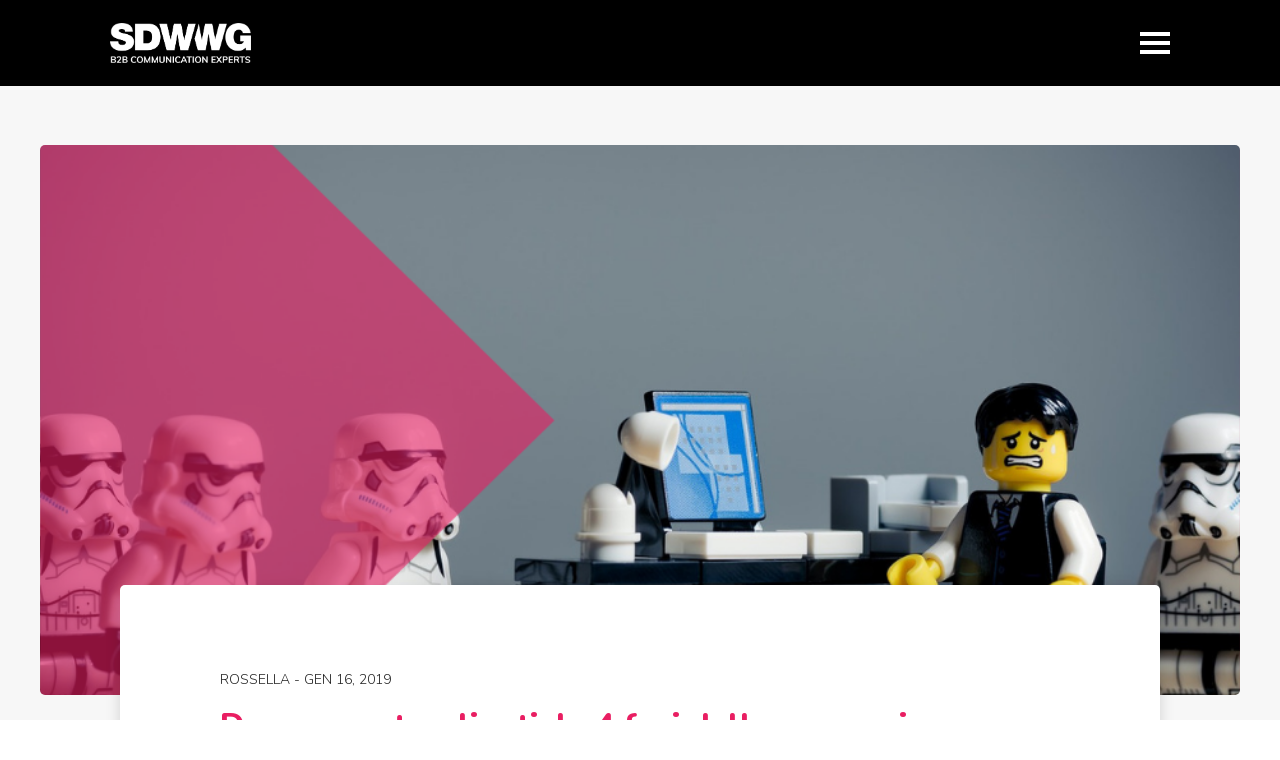

--- FILE ---
content_type: text/html; charset=UTF-8
request_url: https://blog.sdwwg.it/da-prospect-a-clienti-le-4-fasi-della-conversione-digital
body_size: 9198
content:
<!doctype html><!--[if lt IE 7]> <html class="no-js lt-ie9 lt-ie8 lt-ie7" lang="it-it" > <![endif]--><!--[if IE 7]>    <html class="no-js lt-ie9 lt-ie8" lang="it-it" >        <![endif]--><!--[if IE 8]>    <html class="no-js lt-ie9" lang="it-it" >               <![endif]--><!--[if gt IE 8]><!--><html class="no-js" lang="it-it"><!--<![endif]--><head>
    <meta charset="utf-8">
    <meta http-equiv="X-UA-Compatible" content="IE=edge,chrome=1">
    <meta name="author" content="Rossella">
    <meta name="description" content="Le fasi della conversione digital sono 4 e sono tutte fondamentali per la generazione dei leads">
    <meta name="generator" content="HubSpot">
    <title>Da prospect a clienti: le 4 fasi della conversione digital</title>
    <link rel="shortcut icon" href="https://blog.sdwwg.it/hubfs/Favicon.jpg">
    
<meta name="viewport" content="width=device-width, initial-scale=1">

    <script src="/hs/hsstatic/jquery-libs/static-1.1/jquery/jquery-1.7.1.js"></script>
<script>hsjQuery = window['jQuery'];</script>
    <meta property="og:description" content="Le fasi della conversione digital sono 4 e sono tutte fondamentali per la generazione dei leads">
    <meta property="og:title" content="Da prospect a clienti: le 4 fasi della conversione digital">
    <meta name="twitter:description" content="Le fasi della conversione digital sono 4 e sono tutte fondamentali per la generazione dei leads">
    <meta name="twitter:title" content="Da prospect a clienti: le 4 fasi della conversione digital">

    

    
    <style>
a.cta_button{-moz-box-sizing:content-box !important;-webkit-box-sizing:content-box !important;box-sizing:content-box !important;vertical-align:middle}.hs-breadcrumb-menu{list-style-type:none;margin:0px 0px 0px 0px;padding:0px 0px 0px 0px}.hs-breadcrumb-menu-item{float:left;padding:10px 0px 10px 10px}.hs-breadcrumb-menu-divider:before{content:'›';padding-left:10px}.hs-featured-image-link{border:0}.hs-featured-image{float:right;margin:0 0 20px 20px;max-width:50%}@media (max-width: 568px){.hs-featured-image{float:none;margin:0;width:100%;max-width:100%}}.hs-screen-reader-text{clip:rect(1px, 1px, 1px, 1px);height:1px;overflow:hidden;position:absolute !important;width:1px}
</style>

<link rel="stylesheet" href="https://blog.sdwwg.it/hubfs/hub_generated/module_assets/1/49247745857/1741330122443/module_header_2021.min.css">
<link rel="stylesheet" href="/hs/hsstatic/AsyncSupport/static-1.501/sass/comments_listing_asset.css">
<link rel="stylesheet" href="https://blog.sdwwg.it/hubfs/hub_generated/module_assets/1/28029372599/1741330008982/module_hubpixxel_-_Search_Results.min.css">
<link rel="stylesheet" href="https://blog.sdwwg.it/hubfs/hub_generated/module_assets/1/49172874853/1741330119984/module_footer_2021.min.css">
    

    
<!--  Added by GoogleAnalytics integration -->
<script>
var _hsp = window._hsp = window._hsp || [];
_hsp.push(['addPrivacyConsentListener', function(consent) { if (consent.allowed || (consent.categories && consent.categories.analytics)) {
  (function(i,s,o,g,r,a,m){i['GoogleAnalyticsObject']=r;i[r]=i[r]||function(){
  (i[r].q=i[r].q||[]).push(arguments)},i[r].l=1*new Date();a=s.createElement(o),
  m=s.getElementsByTagName(o)[0];a.async=1;a.src=g;m.parentNode.insertBefore(a,m)
})(window,document,'script','//www.google-analytics.com/analytics.js','ga');
  ga('create','UA-1455921-17','auto');
  ga('send','pageview');
}}]);
</script>

<!-- /Added by GoogleAnalytics integration -->


<!-- Hotjar Tracking Code for https://www.sdwwg.it -->
<script>
    (function(h,o,t,j,a,r){
        h.hj=h.hj||function(){(h.hj.q=h.hj.q||[]).push(arguments)};
        h._hjSettings={hjid:1114625,hjsv:6};
        a=o.getElementsByTagName('head')[0];
        r=o.createElement('script');r.async=1;
        r.src=t+h._hjSettings.hjid+j+h._hjSettings.hjsv;
        a.appendChild(r);
    })(window,document,'https://static.hotjar.com/c/hotjar-','.js?sv=');
</script>

<link rel="preconnect" href="https://fonts.googleapis.com">
<link rel="preconnect" href="https://fonts.gstatic.com" crossorigin>
<link href="https://fonts.googleapis.com/css2?family=Poppins:ital,wght@0,100;0,200;0,300;0,400;0,500;0,600;0,700;0,800;0,900;1,100;1,200;1,300;1,400;1,500;1,600;1,700;1,800;1,900&amp;display=swap" rel="stylesheet"> 
<link rel="amphtml" href="https://blog.sdwwg.it/da-prospect-a-clienti-le-4-fasi-della-conversione-digital?hs_amp=true">

<meta property="og:image" content="https://blog.sdwwg.it/hubfs/5.png">
<meta property="og:image:width" content="940">
<meta property="og:image:height" content="788">
<meta property="og:image:alt" content="5">
<meta name="twitter:image" content="https://blog.sdwwg.it/hubfs/5.png">
<meta name="twitter:image:alt" content="5">

<meta property="og:url" content="https://blog.sdwwg.it/da-prospect-a-clienti-le-4-fasi-della-conversione-digital">
<meta name="twitter:card" content="summary_large_image">

<link rel="canonical" href="https://blog.sdwwg.it/da-prospect-a-clienti-le-4-fasi-della-conversione-digital">

<meta property="og:type" content="article">
<link rel="alternate" type="application/rss+xml" href="https://blog.sdwwg.it/rss.xml">
<meta name="twitter:domain" content="blog.sdwwg.it">
<script src="//platform.linkedin.com/in.js" type="text/javascript">
    lang: it_IT
</script>

<meta http-equiv="content-language" content="it-it">
<link rel="stylesheet" href="//7052064.fs1.hubspotusercontent-na1.net/hubfs/7052064/hub_generated/template_assets/DEFAULT_ASSET/1766173834078/template_layout.min.css">


<link rel="stylesheet" href="https://blog.sdwwg.it/hubfs/hub_generated/template_assets/1/28029311944/1741271279590/template_Hubpixxel_Blog_Theme_One_Style.min.css">
<link rel="stylesheet" href="https://blog.sdwwg.it/hubfs/hub_generated/template_assets/1/28027834156/1741271278889/template_UC_August2018-style_plugins.min.css">


    <link rel="stylesheet" href="https://cdnjs.cloudflare.com/ajax/libs/font-awesome/4.7.0/css/font-awesome.min.css">
<script src="https://cdn2.hubspot.net/hubfs/5152923/hubpixxel_2018/js/slick.js" type="text/javascript"></script>
    

</head>
<body class="   hs-content-id-7108501143 hs-blog-post hs-blog-id-5419266907" style="">
    <div class="header-container-wrapper">
    <div class="header-container container-fluid">

<div class="row-fluid-wrapper row-depth-1 row-number-1 ">
<div class="row-fluid ">
<div class="span12 widget-span widget-type-cell " style="" data-widget-type="cell" data-x="0" data-w="12">

<div class="row-fluid-wrapper row-depth-1 row-number-2 ">
<div class="row-fluid ">
<div class="span12 widget-span widget-type-global_group " style="" data-widget-type="global_group" data-x="0" data-w="12">
<div class="" data-global-widget-path="generated_global_groups/5601526320.html"><div class="row-fluid-wrapper row-depth-1 row-number-1 ">
<div class="row-fluid ">
<div class="span12 widget-span widget-type-custom_widget " style="" data-widget-type="custom_widget" data-x="0" data-w="12">
<div id="hs_cos_wrapper_module_162437695180132" class="hs_cos_wrapper hs_cos_wrapper_widget hs_cos_wrapper_type_module" style="" data-hs-cos-general-type="widget" data-hs-cos-type="module"><div id="main-menu" class="">
  <div class="nav-icon3 open">
    <span></span>
    <span></span>
    <span></span>
    <span></span>
  </div>
  <div class="content">
    
  </div>
</div>
<header class="site-header sticky" itemscope itemtype="https://schema.org/WPHeader">
  <div class="wrap">
    <div class="title-area">
      <a href="https://www.sdwwg.it/" class="custom-logo-link" rel="home" aria-current="page">
        <img width="841" height="250" src="https://www.sdwwg.it/wp-content/uploads/2024/10/sdw_logoNEWpayoff_03.png" class="custom-logo" alt="SDWWG" srcset="https://www.sdwwg.it/wp-content/uploads/2024/10/sdw_logoNEWpayoff_03.png, https://www.sdwwg.it/wp-content/uploads/2024/10/sdw_logoNEWpayoff_03.png, https://www.sdwwg.it/wp-content/uploads/2024/10/sdw_logoNEWpayoff_03.png" sizes="(max-width: 841px) 100vw, 841px">
      </a>
    </div>
    <div class="widget-area header-widget-area">
      <div class="nav-icon3">
        <span></span>
        <span></span>
        <span></span>
        <span></span>
      </div>
    </div>
  </div>
</header></div>

</div><!--end widget-span -->
</div><!--end row-->
</div><!--end row-wrapper -->
</div>
</div><!--end widget-span -->
</div><!--end row-->
</div><!--end row-wrapper -->

</div><!--end widget-span -->
</div><!--end row-->
</div><!--end row-wrapper -->

    </div><!--end header -->
</div><!--end header wrapper -->

<div class="body-container-wrapper">
    <div class="body-container container-fluid">

<div class="row-fluid-wrapper row-depth-1 row-number-1 ">
<div class="row-fluid ">
<div class="span12 widget-span widget-type-custom_widget blog-two-slider" style="" data-widget-type="custom_widget" data-x="0" data-w="12">
<div id="hs_cos_wrapper_module_1543402492262168" class="hs_cos_wrapper hs_cos_wrapper_widget hs_cos_wrapper_type_module" style="" data-hs-cos-general-type="widget" data-hs-cos-type="module"><div class="post-slider-main">
  <div class="post-slider-for">
    
  </div>
  <div class="post-slider-nav">
    
  </div>
</div> 

<div class="post-slider-mobile">
    
  </div></div>

</div><!--end widget-span -->
</div><!--end row-->
</div><!--end row-wrapper -->

<div class="row-fluid-wrapper row-depth-1 row-number-2 ">
<div class="row-fluid ">
<div class="span12 widget-span widget-type-cell blog-section" style="" data-widget-type="cell" data-x="0" data-w="12">

<div class="row-fluid-wrapper row-depth-1 row-number-3 ">
<div class="row-fluid ">
<div class="span12 widget-span widget-type-cell wrapper" style="" data-widget-type="cell" data-x="0" data-w="12">

<div class="row-fluid-wrapper row-depth-1 row-number-4 ">
<div class="row-fluid ">
<div class="span8 widget-span widget-type-cell blog-twoleft blog-oneleft" style="" data-widget-type="cell" data-x="0" data-w="8">

<div class="row-fluid-wrapper row-depth-1 row-number-5 ">
<div class="row-fluid ">
<div class="span12 widget-span widget-type-custom_widget " style="" data-widget-type="custom_widget" data-x="0" data-w="12">
<div id="hs_cos_wrapper_module_151456960811572" class="hs_cos_wrapper hs_cos_wrapper_widget hs_cos_wrapper_type_module widget-type-blog_content" style="" data-hs-cos-general-type="widget" data-hs-cos-type="module">
    <div class="blog-post">
<div class="blog-post-wrapper cell-wrapper">
<div class="blog-post-inner">
<div class="blog-post-wrapper cell-wrapper">
<div class="section post-header">
<div id="hubspot-author_data" class="hubspot-editable" data-hubspot-form-id="author_data" data-hubspot-name="Blog Author">
</div>
</div>
<div class="post-thumb" style="background:url(https://blog.sdwwg.it/hubfs/5.png) no-repeat center / cover; "></div>
<div class="post-innermain">
<div class="post-body-inner">
<div class="author-name">
<a class="author-link" href="https://blog.sdwwg.it/author/rossella">Rossella</a> - gen 16, 2019
</div>
<h1><span id="hs_cos_wrapper_name" class="hs_cos_wrapper hs_cos_wrapper_meta_field hs_cos_wrapper_type_text" style="" data-hs-cos-general-type="meta_field" data-hs-cos-type="text">Da prospect a clienti: le 4 fasi della conversione digital</span></h1>
<div class="section post-body">
<span id="hs_cos_wrapper_post_body" class="hs_cos_wrapper hs_cos_wrapper_meta_field hs_cos_wrapper_type_rich_text" style="" data-hs-cos-general-type="meta_field" data-hs-cos-type="rich_text"><p>Immaginiamo di dover invitare a cena una persona che ci interessa. La prima domanda che ci dobbiamo porre è: c<strong>osa le piacerebbe mangiare?</strong></p>
<!--more--><p>Dobbiamo assolutamente scoprire se preferisce la pasta, la carne, se è vegetariano/vegano, se ha una predilezione per il pesce o magari preferisce il sushi.</p>
<p>E che tipo di <strong>musica metterò in sottofondo? Romantica? Rock anni ‘80? Un po’ di Pop?</strong></p>
<p>Le domande che ci poniamo nell’approcciare con le persone che incontriamo tutti i giorni e con le quali instauriamo una relazione devono essere le stesse che dobbiamo porci quando parliamo di <strong>“lead generation”</strong>.</p>
<p><strong>Dobbiamo conoscere i nostri lead per far sì che da semplici prospect diventino clienti.</strong></p>
<p>Come lo facciamo?</p>
<p><strong>Attraverso le 4 fasi che portano poi alla conversione digital!</strong></p>
<p><strong>Fase 1: Attrarre!</strong></p>
<p>La prima fase per acquisire nuovi lead che dovranno poi diventare i nostri clienti è la fase detta dell’attrazione: attrarre i nostri prospect sul nostro sito web, sui nostri canali social, rapire il loro interesse e <strong>farci conoscere… questo è l’obiettivo della fase iniziale!</strong></p>
<p>Spesso si tratta della fase più lunga e difficile da attuare perché va pianificata in ogni dettaglio: per generare conversioni, la strategia è tutto!</p>
<p><strong>Fase 2: Nutrire!</strong></p>
<p>Una volta attratti i nostri nuovi utenti vorranno vedere sempre qualcosa di nuovo… dobbiamo quindi nutrirli dandogli sempre maggiori informazioni, aggiornamenti sul mercato e news su argomenti ai quali loro sono interessati.</p>
<p>Non correre il rischio che i contatti acquisiti con tanto impegno si dimentichino di te: <strong>come succede in qualsiasi relazione umana, perdersi di vista non è mai una buona cosa.</strong></p>
<p><strong>Fase 3 : Convertire!</strong></p>
<p>E siamo arrivati al momento culmine della “lead generation”, ovvero alla fase di passaggio da prospect a cliente… la fase della conversione! In questa fase, <strong>il prospect cerca un contatto diretto con la nostra azienda ed è lui a chiederci di vendergli il nostro prodotto/servizio.</strong></p>
<p><strong>Fase 4 : Deliziare!</strong></p>
<p>Ma il processo di conversione digital non si ferma all’atto della vendita, anzi… potremmo dire che la fase della “conversione” è solo l’inizio, perché quello che dobbiamo essere capaci di fare, per mantenere il nostro cliente, è farci “volere bene” e continuare a proporgli sempre qualcosa di nuovo è… deliziarlo. Come?</p>
<p>Sconti, buoni, offerte su misura per lui, articoli di suo interesse…<strong> Il cliente è come un fidanzato. Devi dargli la giusta importanza</strong>, giorno dopo giorno, altrimenti si stanca e va a fine che si trova un nuovo partner… in comunicazione :)</p></span>
</div>
<div class="topic-list" id="hubspot-topic_data"> 
<a class="topic-link" href="https://blog.sdwwg.it/tag/b2b">B2B</a>
</div>
<div class="social-sharing">
<span>Share</span>
<ul class="share-buttons">
<li>
<a href="https://www.facebook.com/sharer/sharer.php?u=https://blog.sdwwg.it/da-prospect-a-clienti-le-4-fasi-della-conversione-digital&amp;title=Da%20prospect%20a%20clienti:%20le%204%20fasi%20della%20conversione%20digital&amp;picture=https://cdn2.hubspot.net/hubfs/4028490/5.png&amp;description=Le%20fasi%20della%20conversione%20digital%20sono%204%20e%20sono%20tutte%20fondamentali%20per%20la%20generazione%20dei%20leads" title="Share on Facebook" target="_blank" onclick="return !window.open(this.href, 'Facebook', 'width=600,height=500')">
<i class="fa fa-facebook" aria-hidden="true"></i> </a>
</li>
<li>
<a href="https://twitter.com/share?source=https://blog.sdwwg.it/da-prospect-a-clienti-le-4-fasi-della-conversione-digital&amp;text=Da%20prospect%20a%20clienti:%20le%204%20fasi%20della%20conversione%20digital%20-%20https://blog.sdwwg.it/da-prospect-a-clienti-le-4-fasi-della-conversione-digital" target="_blank" title="Tweet" onclick="return !window.open(this.href, 'Twitter', 'width=600,height=500')">
<i class="fa fa-twitter" aria-hidden="true"></i></a>
</li>
<li>
<a href="http://www.linkedin.com/shareArticle?mini=true&amp;url=https://blog.sdwwg.it/da-prospect-a-clienti-le-4-fasi-della-conversione-digital&amp;title=Da%20prospect%20a%20clienti:%20le%204%20fasi%20della%20conversione%20digital&amp;summary=Le%20fasi%20della%20conversione%20digital%20sono%204%20e%20sono%20tutte%20fondamentali%20per%20la%20generazione%20dei%20leads" target="_blank" title="Share on LinkedIn" onclick="return !window.open(this.href, 'LinkedIn', 'width=600,height=500')"><i class="fa fa-linkedin" aria-hidden="true"></i></a>
</li>
<li>
<a class="share_pinterest" href="javascript:;" title="pinterest" onclick="window.open('https://www.pinterest.com/login/?u=https://blog.sdwwg.it/da-prospect-a-clienti-le-4-fasi-della-conversione-digital','pinterest Share','width=600,height=600')">
<i class="fa fa-pinterest"></i>
</a>
</li>
<li>
<a href="mailto:?subjetc=&amp;body=Da+prospect+a+clienti%3A+le+4+fasi+della+conversione+digital%20-%20https://blog.sdwwg.it/da-prospect-a-clienti-le-4-fasi-della-conversione-digital"><i class="fa fa-envelope" aria-hidden="true"></i></a>
</li>
</ul>
</div>
<div class="custom-pagination-cover"> 
<div class="custom-pagination"> 
<div class="pagination-block">
PREVIOUS POST<br>
<a href="/i-4-strumenti-utili-alla-lead-generation"><i class="fa fa-long-arrow-left" aria-hidden="true"></i> I 4 strumenti utili alla lead generation  </a>
</div>
<div class="pagination-block next">
Next Post<br>
<a href="/i-5-errori-più-comuni-nella-lead-generation">I 5 errori più comuni nella lead generation <i class="fa fa-long-arrow-right" aria-hidden="true"></i></a>
</div>
</div>
</div>
<!-- Optional: Blog Author Bio Box -->
<div class="about-author-sec row-fluid">
<div class="about-img" style="background:url('') no-repeat;">
</div>
<div class="about-content">
<h3>Written by <a class="author-link" href="https://blog.sdwwg.it/author/rossella">Rossella</a></h3>
<p></p>
</div>
</div>
</div>
</div>
</div>
</div>
</div>
</div>
</div>

</div><!--end widget-span -->
</div><!--end row-->
</div><!--end row-wrapper -->

<div class="row-fluid-wrapper row-depth-1 row-number-6 ">
<div class="row-fluid ">
<div class="span12 widget-span widget-type-cell blog-form-main" style="" data-widget-type="cell" data-x="0" data-w="12">

<div class="row-fluid-wrapper row-depth-2 row-number-1 ">
<div class="row-fluid ">
<div class="span12 widget-span widget-type-custom_widget blog-form" style="" data-widget-type="custom_widget" data-x="0" data-w="12">
<div id="hs_cos_wrapper_module_151456961241174" class="hs_cos_wrapper hs_cos_wrapper_widget hs_cos_wrapper_type_module widget-type-blog_comments" style="" data-hs-cos-general-type="widget" data-hs-cos-type="module"><span id="hs_cos_wrapper_module_151456961241174_blog_comments" class="hs_cos_wrapper hs_cos_wrapper_widget hs_cos_wrapper_type_blog_comments" style="" data-hs-cos-general-type="widget" data-hs-cos-type="blog_comments">
<div class="section post-footer">
    <div id="comments-listing" class="new-comments"></div>
    
      <div id="hs_form_target_032e5933-c42a-4e3e-8a1b-f0cc26301242"></div>
      
      
      
      
    
</div>

</span></div>

</div><!--end widget-span -->
</div><!--end row-->
</div><!--end row-wrapper -->

</div><!--end widget-span -->
</div><!--end row-->
</div><!--end row-wrapper -->

<div class="row-fluid-wrapper row-depth-1 row-number-1 ">
<div class="row-fluid ">
<div class="span12 widget-span widget-type-custom_widget " style="" data-widget-type="custom_widget" data-x="0" data-w="12">
<div id="hs_cos_wrapper_module_1543818382659531" class="hs_cos_wrapper hs_cos_wrapper_widget hs_cos_wrapper_type_module" style="" data-hs-cos-general-type="widget" data-hs-cos-type="module"><div class="hs-search-results">
  <template class="hs-search-results__template">
    <li>
      <a href="#" class="hs-search-results__title">Content Title</a>
      <p class="hs-search-results__description">Description</p>
    </li>
  </template>
  <ul id="hsresults" class="hs-search-results__listing"></ul>
  <div class="hs-search-results__pagination" data-search-path="hs-search-results">
    <a href="" class="hs-search-results__prev-page"></a>
    <a href="" class="hs-search-results__next-page"></a>
  </div>
</div></div>

</div><!--end widget-span -->
</div><!--end row-->
</div><!--end row-wrapper -->

</div><!--end widget-span -->



</div><!--end row-->
</div><!--end row-wrapper -->

</div><!--end widget-span -->
</div><!--end row-->
</div><!--end row-wrapper -->

</div><!--end widget-span -->
</div><!--end row-->
</div><!--end row-wrapper -->

<div class="row-fluid-wrapper row-depth-1 row-number-6 ">
<div class="row-fluid ">



</div><!--end row-->
</div><!--end row-wrapper -->

    </div><!--end body -->
</div><!--end body wrapper -->

<div class="footer-container-wrapper">
    <div class="footer-container container-fluid">

<div class="row-fluid-wrapper row-depth-1 row-number-1 ">
<div class="row-fluid ">
<div class="span12 widget-span widget-type-cell " style="" data-widget-type="cell" data-x="0" data-w="12">

<div class="row-fluid-wrapper row-depth-1 row-number-2 ">
<div class="row-fluid ">
<div class="span12 widget-span widget-type-global_group " style="" data-widget-type="global_group" data-x="0" data-w="12">
<div class="" data-global-widget-path="generated_global_groups/5601526308.html"><div class="row-fluid-wrapper row-depth-1 row-number-1 ">
<div class="row-fluid ">
<div class="span12 widget-span widget-type-custom_widget " style="" data-widget-type="custom_widget" data-x="0" data-w="12">
<div id="hs_cos_wrapper_module_1624371400185317" class="hs_cos_wrapper hs_cos_wrapper_widget hs_cos_wrapper_type_module" style="" data-hs-cos-general-type="widget" data-hs-cos-type="module"><link rel="stylesheet" href="https://cdnjs.cloudflare.com/ajax/libs/font-awesome/4.7.0/css/font-awesome.min.css">
<footer class="site-footer mab21-footer" itemscope itemtype="https://schema.org/WPFooter">
  <div class="wrap">
    <div class="container">
    <div class="row riga-uno">
      <div class="col-md-6">
        <section id="media_image-2" class="widget widget_media_image">
          <div class="widget-wrap">
            <img width="841" height="250" src="https://blog.sdwwg.it/hs-fs/hubfs/sdw_logoNEWpayoff_03-1.png?width=841&amp;height=250&amp;name=sdw_logoNEWpayoff_03-1.png" class="image logo-footer wp-image-23  attachment-full size-full" alt="" loading="lazy" style="max-width: 100%; height: auto;" srcset="https://blog.sdwwg.it/hs-fs/hubfs/sdw_logoNEWpayoff_03-1.png?width=421&amp;height=125&amp;name=sdw_logoNEWpayoff_03-1.png 421w, https://blog.sdwwg.it/hs-fs/hubfs/sdw_logoNEWpayoff_03-1.png?width=841&amp;height=250&amp;name=sdw_logoNEWpayoff_03-1.png 841w, https://blog.sdwwg.it/hs-fs/hubfs/sdw_logoNEWpayoff_03-1.png?width=1262&amp;height=375&amp;name=sdw_logoNEWpayoff_03-1.png 1262w, https://blog.sdwwg.it/hs-fs/hubfs/sdw_logoNEWpayoff_03-1.png?width=1682&amp;height=500&amp;name=sdw_logoNEWpayoff_03-1.png 1682w, https://blog.sdwwg.it/hs-fs/hubfs/sdw_logoNEWpayoff_03-1.png?width=2103&amp;height=625&amp;name=sdw_logoNEWpayoff_03-1.png 2103w, https://blog.sdwwg.it/hs-fs/hubfs/sdw_logoNEWpayoff_03-1.png?width=2523&amp;height=750&amp;name=sdw_logoNEWpayoff_03-1.png 2523w" sizes="(max-width: 841px) 100vw, 841px">
          </div>
        </section>
      </div>
      <div class="col-md-6">
        <section id="nav_menu-2" class="widget widget_nav_menu">
          <div class="widget-wrap">
            <div class="menu-social-container">
              <ul class="social-menu menu-footer"> 
                <li><a target="_blank" href="https://www.facebook.com/SDWWG/"><svg class="svg-inline--fa fa-facebook-f fa-w-9" aria-hidden="true" data-prefix="fab" data-icon="facebook-f" role="img" xmlns="http://www.w3.org/2000/svg" viewbox="0 0 264 512" data-fa-i2svg=""><path fill="currentColor" d="M76.7 512V283H0v-91h76.7v-71.7C76.7 42.4 124.3 0 193.8 0c33.3 0 61.9 2.5 70.2 3.6V85h-48.2c-37.8 0-45.1 18-45.1 44.3V192H256l-11.7 91h-73.6v229"></path></svg></a></li>
                  <li><a target="_blank" href="https://www.instagram.com/sdwwg/"><svg class="svg-inline--fa fa-instagram fa-w-14" aria-hidden="true" data-prefix="fab" data-icon="instagram" role="img" xmlns="http://www.w3.org/2000/svg" viewbox="0 0 448 512" data-fa-i2svg=""><path fill="currentColor" d="M224.1 141c-63.6 0-114.9 51.3-114.9 114.9s51.3 114.9 114.9 114.9S339 319.5 339 255.9 287.7 141 224.1 141zm0 189.6c-41.1 0-74.7-33.5-74.7-74.7s33.5-74.7 74.7-74.7 74.7 33.5 74.7 74.7-33.6 74.7-74.7 74.7zm146.4-194.3c0 14.9-12 26.8-26.8 26.8-14.9 0-26.8-12-26.8-26.8s12-26.8 26.8-26.8 26.8 12 26.8 26.8zm76.1 27.2c-1.7-35.9-9.9-67.7-36.2-93.9-26.2-26.2-58-34.4-93.9-36.2-37-2.1-147.9-2.1-184.9 0-35.8 1.7-67.6 9.9-93.9 36.1s-34.4 58-36.2 93.9c-2.1 37-2.1 147.9 0 184.9 1.7 35.9 9.9 67.7 36.2 93.9s58 34.4 93.9 36.2c37 2.1 147.9 2.1 184.9 0 35.9-1.7 67.7-9.9 93.9-36.2 26.2-26.2 34.4-58 36.2-93.9 2.1-37 2.1-147.8 0-184.8zM398.8 388c-7.8 19.6-22.9 34.7-42.6 42.6-29.5 11.7-99.5 9-132.1 9s-102.7 2.6-132.1-9c-19.6-7.8-34.7-22.9-42.6-42.6-11.7-29.5-9-99.5-9-132.1s-2.6-102.7 9-132.1c7.8-19.6 22.9-34.7 42.6-42.6 29.5-11.7 99.5-9 132.1-9s102.7-2.6 132.1 9c19.6 7.8 34.7 22.9 42.6 42.6 11.7 29.5 9 99.5 9 132.1s2.7 102.7-9 132.1z"></path></svg></a></li> 
                  <li><a target="_blank" href="https://twitter.com/sdwwg/"><svg class="svg-inline--fa fa-twitter fa-w-16" aria-hidden="true" data-prefix="fab" data-icon="twitter" role="img" xmlns="http://www.w3.org/2000/svg" viewbox="0 0 512 512" data-fa-i2svg=""><path fill="currentColor" d="M459.37 151.716c.325 4.548.325 9.097.325 13.645 0 138.72-105.583 298.558-298.558 298.558-59.452 0-114.68-17.219-161.137-47.106 8.447.974 16.568 1.299 25.34 1.299 49.055 0 94.213-16.568 130.274-44.832-46.132-.975-84.792-31.188-98.112-72.772 6.498.974 12.995 1.624 19.818 1.624 9.421 0 18.843-1.3 27.614-3.573-48.081-9.747-84.143-51.98-84.143-102.985v-1.299c13.969 7.797 30.214 12.67 47.431 13.319-28.264-18.843-46.781-51.005-46.781-87.391 0-19.492 5.197-37.36 14.294-52.954 51.655 63.675 129.3 105.258 216.365 109.807-1.624-7.797-2.599-15.918-2.599-24.04 0-57.828 46.782-104.934 104.934-104.934 30.213 0 57.502 12.67 76.67 33.137 23.715-4.548 46.456-13.32 66.599-25.34-7.798 24.366-24.366 44.833-46.132 57.827 21.117-2.273 41.584-8.122 60.426-16.243-14.292 20.791-32.161 39.308-52.628 54.253z"></path></svg></a> </li>
                  <li><a target="_blank" href="https://www.linkedin.com/company/sdwwg/"><svg class="svg-inline--fa fa-linkedin-in fa-w-14" aria-hidden="true" data-prefix="fab" data-icon="linkedin-in" role="img" xmlns="http://www.w3.org/2000/svg" viewbox="0 0 448 512" data-fa-i2svg=""><path fill="currentColor" d="M100.3 480H7.4V180.9h92.9V480zM53.8 140.1C24.1 140.1 0 115.5 0 85.8 0 56.1 24.1 32 53.8 32c29.7 0 53.8 24.1 53.8 53.8 0 29.7-24.1 54.3-53.8 54.3zM448 480h-92.7V334.4c0-34.7-.7-79.2-48.3-79.2-48.3 0-55.7 37.7-55.7 76.7V480h-92.8V180.9h89.1v40.8h1.3c12.4-23.5 42.7-48.3 87.9-48.3 94 0 111.3 61.9 111.3 142.3V480z"></path></svg></a> </li>
                  <li><a target="_blank" href="https://www.youtube.com/channel/UCvnvd-8i1hczCh4XEf-kKbw"><svg class="svg-inline--fa fa-youtube fa-w-18" aria-hidden="true" data-prefix="fab" data-icon="youtube" role="img" xmlns="http://www.w3.org/2000/svg" viewbox="0 0 576 512" data-fa-i2svg=""><path fill="currentColor" d="M549.655 124.083c-6.281-23.65-24.787-42.276-48.284-48.597C458.781 64 288 64 288 64S117.22 64 74.629 75.486c-23.497 6.322-42.003 24.947-48.284 48.597-11.412 42.867-11.412 132.305-11.412 132.305s0 89.438 11.412 132.305c6.281 23.65 24.787 41.5 48.284 47.821C117.22 448 288 448 288 448s170.78 0 213.371-11.486c23.497-6.321 42.003-24.171 48.284-47.821 11.412-42.867 11.412-132.305 11.412-132.305s0-89.438-11.412-132.305zm-317.51 213.508V175.185l142.739 81.205-142.739 81.201z"></path></svg></a></li>
              </ul>
            </div>
          </div>
        </section>
      </div>
    </div>
	  <div class="row riga-due">
        <div class="col-md-5 wid-1">
          
        </div>
        <div class="col-md-3 wid-2">
          
        </div>
        <div class="col-md-3 wid-3">
          
        </div>
        <div class="col-md-1 .d-md-none .d-lg-block"></div>
      </div>
      <div class="row riga-tre">
        <div class="col-12">
          <section id="media_image-3" class="widget widget_media_image">
            <div class="widget-wrap">
              <img width="464" height="176" src="https://blog.sdwwg.it/hs-fs/hubfs/mail/sdwwg_logo_bianco.png?width=464&amp;height=176&amp;name=sdwwg_logo_bianco.png" class="image wp-image-2289  attachment-full size-full" alt="" loading="lazy" style="max-width: 100%; height: auto;" srcset="https://sdwwg.vkdynamic.com/wp-content/uploads/2021/06/networklogoces@2x.png 464w, https://sdwwg.vkdynamic.com/wp-content/uploads/2021/06/networklogoces@2x-300x114.png 300w" sizes="(max-width: 464px) 100vw, 464px">
            </div>
          </section>
          <section id="media_image-4" class="widget widget_media_image">
            <div class="widget-wrap">
              <img width="150" height="174" src="https://blog.sdwwg.it/hs-fs/hubfs/Badge_UNA@2x.png?width=150&amp;height=174&amp;name=Badge_UNA@2x.png" class="image wp-image-2292  attachment-full size-full" alt="" loading="lazy" style="max-width: 100%; height: auto;" srcset="https://blog.sdwwg.it/hs-fs/hubfs/Badge_UNA@2x.png?width=75&amp;height=87&amp;name=Badge_UNA@2x.png 75w, https://blog.sdwwg.it/hs-fs/hubfs/Badge_UNA@2x.png?width=150&amp;height=174&amp;name=Badge_UNA@2x.png 150w, https://blog.sdwwg.it/hs-fs/hubfs/Badge_UNA@2x.png?width=225&amp;height=261&amp;name=Badge_UNA@2x.png 225w, https://blog.sdwwg.it/hs-fs/hubfs/Badge_UNA@2x.png?width=300&amp;height=348&amp;name=Badge_UNA@2x.png 300w, https://blog.sdwwg.it/hs-fs/hubfs/Badge_UNA@2x.png?width=375&amp;height=435&amp;name=Badge_UNA@2x.png 375w, https://blog.sdwwg.it/hs-fs/hubfs/Badge_UNA@2x.png?width=450&amp;height=522&amp;name=Badge_UNA@2x.png 450w" sizes="(max-width: 150px) 100vw, 150px">
            </div>
          </section>
          <section id="media_image-5" class="widget widget_media_image">
            <div class="widget-wrap">
              <img width="281" height="155" src="https://blog.sdwwg.it/hs-fs/hubfs/Group-53@2x.png?width=281&amp;height=155&amp;name=Group-53@2x.png" class="image wp-image-2295  attachment-full size-full" alt="" loading="lazy" style="max-width: 100%; height: auto;" srcset="https://blog.sdwwg.it/hs-fs/hubfs/Group-53@2x.png?width=141&amp;height=78&amp;name=Group-53@2x.png 141w, https://blog.sdwwg.it/hs-fs/hubfs/Group-53@2x.png?width=281&amp;height=155&amp;name=Group-53@2x.png 281w, https://blog.sdwwg.it/hs-fs/hubfs/Group-53@2x.png?width=422&amp;height=233&amp;name=Group-53@2x.png 422w, https://blog.sdwwg.it/hs-fs/hubfs/Group-53@2x.png?width=562&amp;height=310&amp;name=Group-53@2x.png 562w, https://blog.sdwwg.it/hs-fs/hubfs/Group-53@2x.png?width=703&amp;height=388&amp;name=Group-53@2x.png 703w, https://blog.sdwwg.it/hs-fs/hubfs/Group-53@2x.png?width=843&amp;height=465&amp;name=Group-53@2x.png 843w" sizes="(max-width: 281px) 100vw, 281px">
            </div>
          </section>
        </div>
      </div>
    </div>
  </div>
</footer></div>

</div><!--end widget-span -->
</div><!--end row-->
</div><!--end row-wrapper -->
</div>
</div><!--end widget-span -->
</div><!--end row-->
</div><!--end row-wrapper -->

</div><!--end widget-span -->
</div><!--end row-->
</div><!--end row-wrapper -->

    </div><!--end footer -->
</div><!--end footer wrapper -->

    
<!-- HubSpot performance collection script -->
<script defer src="/hs/hsstatic/content-cwv-embed/static-1.1293/embed.js"></script>
<script src="https://blog.sdwwg.it/hubfs/hub_generated/template_assets/1/28029415360/1741271281838/template_Hubpixxel_Blog_Theme_One_Script.min.js"></script>
<script>
var hsVars = hsVars || {}; hsVars['language'] = 'it-it';
</script>

<script src="/hs/hsstatic/cos-i18n/static-1.53/bundles/project.js"></script>
<script src="https://blog.sdwwg.it/hubfs/hub_generated/module_assets/1/49247745857/1741330122443/module_header_2021.min.js"></script>
<script src="https://blog.sdwwg.it/hubfs/hub_generated/module_assets/1/28029278956/1741330008057/module_Blog_Style_Two_-_First_Five_Blog_Post.min.js"></script>
<script src="/hs/hsstatic/AsyncSupport/static-1.501/js/comment_listing_asset.js"></script>
<script>
  function hsOnReadyPopulateCommentsFeed() {
    var options = {
      commentsUrl: "https://api-na1.hubapi.com/comments/v3/comments/thread/public?portalId=4028490&offset=0&limit=10000&contentId=7108501143&collectionId=5419266907",
      maxThreadDepth: 1,
      showForm: true,
      
      skipAssociateContactReason: 'blogComment',
      disableContactPromotion: true,
      
      target: "hs_form_target_032e5933-c42a-4e3e-8a1b-f0cc26301242",
      replyTo: "Rispondi a <em>{{user}}</em>",
      replyingTo: "Risposta a {{user}}"
    };
    window.hsPopulateCommentsFeed(options);
  }

  if (document.readyState === "complete" ||
      (document.readyState !== "loading" && !document.documentElement.doScroll)
  ) {
    hsOnReadyPopulateCommentsFeed();
  } else {
    document.addEventListener("DOMContentLoaded", hsOnReadyPopulateCommentsFeed);
  }

</script>


          <!--[if lte IE 8]>
          <script charset="utf-8" src="https://js.hsforms.net/forms/v2-legacy.js"></script>
          <![endif]-->
      
<script data-hs-allowed="true" src="/_hcms/forms/v2.js"></script>

        <script data-hs-allowed="true">
            hbspt.forms.create({
                portalId: '4028490',
                formId: '032e5933-c42a-4e3e-8a1b-f0cc26301242',
                pageId: '7108501143',
                region: 'na1',
                pageName: "Da prospect a clienti: le 4 fasi della conversione digital",
                contentType: 'blog-post',
                
                formsBaseUrl: '/_hcms/forms/',
                
                
                
                css: '',
                target: "#hs_form_target_032e5933-c42a-4e3e-8a1b-f0cc26301242",
                type: 'BLOG_COMMENT',
                
                submitButtonClass: 'hs-button primary',
                formInstanceId: '6973',
                getExtraMetaDataBeforeSubmit: window.hsPopulateCommentFormGetExtraMetaDataBeforeSubmit
            });

            window.addEventListener('message', function(event) {
              var origin = event.origin; var data = event.data;
              if ((origin != null && (origin === 'null' || document.location.href.toLowerCase().indexOf(origin.toLowerCase()) === 0)) && data !== null && data.type === 'hsFormCallback' && data.id == '032e5933-c42a-4e3e-8a1b-f0cc26301242') {
                if (data.eventName === 'onFormReady') {
                  window.hsPopulateCommentFormOnFormReady({
                    successMessage: "Your comment has been received.",
                    target: "#hs_form_target_032e5933-c42a-4e3e-8a1b-f0cc26301242"
                  });
                } else if (data.eventName === 'onFormSubmitted') {
                  window.hsPopulateCommentFormOnFormSubmitted();
                }
              }
            });
        </script>
      
<script src="https://blog.sdwwg.it/hubfs/hs_marketplace_assets/modules/Site%20Search%20Results/0/url-search-params.js"></script>
<script src="https://blog.sdwwg.it/hubfs/hs_marketplace_assets/modules/Site%20Search%20Results/0/template.js"></script>
<script src="https://blog.sdwwg.it/hubfs/hub_generated/module_assets/1/28029372599/1741330008982/module_hubpixxel_-_Search_Results.min.js"></script>
<script src="https://blog.sdwwg.it/hubfs/hub_generated/module_assets/1/49172874853/1741330119984/module_footer_2021.min.js"></script>

<!-- Start of HubSpot Analytics Code -->
<script type="text/javascript">
var _hsq = _hsq || [];
_hsq.push(["setContentType", "blog-post"]);
_hsq.push(["setCanonicalUrl", "https:\/\/blog.sdwwg.it\/da-prospect-a-clienti-le-4-fasi-della-conversione-digital"]);
_hsq.push(["setPageId", "7108501143"]);
_hsq.push(["setContentMetadata", {
    "contentPageId": 7108501143,
    "legacyPageId": "7108501143",
    "contentFolderId": null,
    "contentGroupId": 5419266907,
    "abTestId": null,
    "languageVariantId": 7108501143,
    "languageCode": "it-it",
    
    
}]);
</script>

<script type="text/javascript" id="hs-script-loader" async defer src="/hs/scriptloader/4028490.js"></script>
<!-- End of HubSpot Analytics Code -->


<script type="text/javascript">
var hsVars = {
    render_id: "7c668aed-1f02-46bc-8b5d-fe46b194cc98",
    ticks: 1766332673176,
    page_id: 7108501143,
    
    content_group_id: 5419266907,
    portal_id: 4028490,
    app_hs_base_url: "https://app.hubspot.com",
    cp_hs_base_url: "https://cp.hubspot.com",
    language: "it-it",
    analytics_page_type: "blog-post",
    scp_content_type: "",
    
    analytics_page_id: "7108501143",
    category_id: 3,
    folder_id: 0,
    is_hubspot_user: false
}
</script>


<script defer src="/hs/hsstatic/HubspotToolsMenu/static-1.432/js/index.js"></script>



<div id="fb-root"></div>
  <script>(function(d, s, id) {
  var js, fjs = d.getElementsByTagName(s)[0];
  if (d.getElementById(id)) return;
  js = d.createElement(s); js.id = id;
  js.src = "//connect.facebook.net/it_IT/sdk.js#xfbml=1&version=v3.0";
  fjs.parentNode.insertBefore(js, fjs);
 }(document, 'script', 'facebook-jssdk'));</script> <script>!function(d,s,id){var js,fjs=d.getElementsByTagName(s)[0];if(!d.getElementById(id)){js=d.createElement(s);js.id=id;js.src="https://platform.twitter.com/widgets.js";fjs.parentNode.insertBefore(js,fjs);}}(document,"script","twitter-wjs");</script>
 


    
    <!-- Generated by the HubSpot Template Builder - template version 1.03 -->

</body></html>

--- FILE ---
content_type: text/html; charset=utf-8
request_url: https://www.google.com/recaptcha/enterprise/anchor?ar=1&k=6LdGZJsoAAAAAIwMJHRwqiAHA6A_6ZP6bTYpbgSX&co=aHR0cHM6Ly9ibG9nLnNkd3dnLml0OjQ0Mw..&hl=en&v=PoyoqOPhxBO7pBk68S4YbpHZ&size=invisible&badge=inline&anchor-ms=20000&execute-ms=30000&cb=8lxi6k3jx909
body_size: 48848
content:
<!DOCTYPE HTML><html dir="ltr" lang="en"><head><meta http-equiv="Content-Type" content="text/html; charset=UTF-8">
<meta http-equiv="X-UA-Compatible" content="IE=edge">
<title>reCAPTCHA</title>
<style type="text/css">
/* cyrillic-ext */
@font-face {
  font-family: 'Roboto';
  font-style: normal;
  font-weight: 400;
  font-stretch: 100%;
  src: url(//fonts.gstatic.com/s/roboto/v48/KFO7CnqEu92Fr1ME7kSn66aGLdTylUAMa3GUBHMdazTgWw.woff2) format('woff2');
  unicode-range: U+0460-052F, U+1C80-1C8A, U+20B4, U+2DE0-2DFF, U+A640-A69F, U+FE2E-FE2F;
}
/* cyrillic */
@font-face {
  font-family: 'Roboto';
  font-style: normal;
  font-weight: 400;
  font-stretch: 100%;
  src: url(//fonts.gstatic.com/s/roboto/v48/KFO7CnqEu92Fr1ME7kSn66aGLdTylUAMa3iUBHMdazTgWw.woff2) format('woff2');
  unicode-range: U+0301, U+0400-045F, U+0490-0491, U+04B0-04B1, U+2116;
}
/* greek-ext */
@font-face {
  font-family: 'Roboto';
  font-style: normal;
  font-weight: 400;
  font-stretch: 100%;
  src: url(//fonts.gstatic.com/s/roboto/v48/KFO7CnqEu92Fr1ME7kSn66aGLdTylUAMa3CUBHMdazTgWw.woff2) format('woff2');
  unicode-range: U+1F00-1FFF;
}
/* greek */
@font-face {
  font-family: 'Roboto';
  font-style: normal;
  font-weight: 400;
  font-stretch: 100%;
  src: url(//fonts.gstatic.com/s/roboto/v48/KFO7CnqEu92Fr1ME7kSn66aGLdTylUAMa3-UBHMdazTgWw.woff2) format('woff2');
  unicode-range: U+0370-0377, U+037A-037F, U+0384-038A, U+038C, U+038E-03A1, U+03A3-03FF;
}
/* math */
@font-face {
  font-family: 'Roboto';
  font-style: normal;
  font-weight: 400;
  font-stretch: 100%;
  src: url(//fonts.gstatic.com/s/roboto/v48/KFO7CnqEu92Fr1ME7kSn66aGLdTylUAMawCUBHMdazTgWw.woff2) format('woff2');
  unicode-range: U+0302-0303, U+0305, U+0307-0308, U+0310, U+0312, U+0315, U+031A, U+0326-0327, U+032C, U+032F-0330, U+0332-0333, U+0338, U+033A, U+0346, U+034D, U+0391-03A1, U+03A3-03A9, U+03B1-03C9, U+03D1, U+03D5-03D6, U+03F0-03F1, U+03F4-03F5, U+2016-2017, U+2034-2038, U+203C, U+2040, U+2043, U+2047, U+2050, U+2057, U+205F, U+2070-2071, U+2074-208E, U+2090-209C, U+20D0-20DC, U+20E1, U+20E5-20EF, U+2100-2112, U+2114-2115, U+2117-2121, U+2123-214F, U+2190, U+2192, U+2194-21AE, U+21B0-21E5, U+21F1-21F2, U+21F4-2211, U+2213-2214, U+2216-22FF, U+2308-230B, U+2310, U+2319, U+231C-2321, U+2336-237A, U+237C, U+2395, U+239B-23B7, U+23D0, U+23DC-23E1, U+2474-2475, U+25AF, U+25B3, U+25B7, U+25BD, U+25C1, U+25CA, U+25CC, U+25FB, U+266D-266F, U+27C0-27FF, U+2900-2AFF, U+2B0E-2B11, U+2B30-2B4C, U+2BFE, U+3030, U+FF5B, U+FF5D, U+1D400-1D7FF, U+1EE00-1EEFF;
}
/* symbols */
@font-face {
  font-family: 'Roboto';
  font-style: normal;
  font-weight: 400;
  font-stretch: 100%;
  src: url(//fonts.gstatic.com/s/roboto/v48/KFO7CnqEu92Fr1ME7kSn66aGLdTylUAMaxKUBHMdazTgWw.woff2) format('woff2');
  unicode-range: U+0001-000C, U+000E-001F, U+007F-009F, U+20DD-20E0, U+20E2-20E4, U+2150-218F, U+2190, U+2192, U+2194-2199, U+21AF, U+21E6-21F0, U+21F3, U+2218-2219, U+2299, U+22C4-22C6, U+2300-243F, U+2440-244A, U+2460-24FF, U+25A0-27BF, U+2800-28FF, U+2921-2922, U+2981, U+29BF, U+29EB, U+2B00-2BFF, U+4DC0-4DFF, U+FFF9-FFFB, U+10140-1018E, U+10190-1019C, U+101A0, U+101D0-101FD, U+102E0-102FB, U+10E60-10E7E, U+1D2C0-1D2D3, U+1D2E0-1D37F, U+1F000-1F0FF, U+1F100-1F1AD, U+1F1E6-1F1FF, U+1F30D-1F30F, U+1F315, U+1F31C, U+1F31E, U+1F320-1F32C, U+1F336, U+1F378, U+1F37D, U+1F382, U+1F393-1F39F, U+1F3A7-1F3A8, U+1F3AC-1F3AF, U+1F3C2, U+1F3C4-1F3C6, U+1F3CA-1F3CE, U+1F3D4-1F3E0, U+1F3ED, U+1F3F1-1F3F3, U+1F3F5-1F3F7, U+1F408, U+1F415, U+1F41F, U+1F426, U+1F43F, U+1F441-1F442, U+1F444, U+1F446-1F449, U+1F44C-1F44E, U+1F453, U+1F46A, U+1F47D, U+1F4A3, U+1F4B0, U+1F4B3, U+1F4B9, U+1F4BB, U+1F4BF, U+1F4C8-1F4CB, U+1F4D6, U+1F4DA, U+1F4DF, U+1F4E3-1F4E6, U+1F4EA-1F4ED, U+1F4F7, U+1F4F9-1F4FB, U+1F4FD-1F4FE, U+1F503, U+1F507-1F50B, U+1F50D, U+1F512-1F513, U+1F53E-1F54A, U+1F54F-1F5FA, U+1F610, U+1F650-1F67F, U+1F687, U+1F68D, U+1F691, U+1F694, U+1F698, U+1F6AD, U+1F6B2, U+1F6B9-1F6BA, U+1F6BC, U+1F6C6-1F6CF, U+1F6D3-1F6D7, U+1F6E0-1F6EA, U+1F6F0-1F6F3, U+1F6F7-1F6FC, U+1F700-1F7FF, U+1F800-1F80B, U+1F810-1F847, U+1F850-1F859, U+1F860-1F887, U+1F890-1F8AD, U+1F8B0-1F8BB, U+1F8C0-1F8C1, U+1F900-1F90B, U+1F93B, U+1F946, U+1F984, U+1F996, U+1F9E9, U+1FA00-1FA6F, U+1FA70-1FA7C, U+1FA80-1FA89, U+1FA8F-1FAC6, U+1FACE-1FADC, U+1FADF-1FAE9, U+1FAF0-1FAF8, U+1FB00-1FBFF;
}
/* vietnamese */
@font-face {
  font-family: 'Roboto';
  font-style: normal;
  font-weight: 400;
  font-stretch: 100%;
  src: url(//fonts.gstatic.com/s/roboto/v48/KFO7CnqEu92Fr1ME7kSn66aGLdTylUAMa3OUBHMdazTgWw.woff2) format('woff2');
  unicode-range: U+0102-0103, U+0110-0111, U+0128-0129, U+0168-0169, U+01A0-01A1, U+01AF-01B0, U+0300-0301, U+0303-0304, U+0308-0309, U+0323, U+0329, U+1EA0-1EF9, U+20AB;
}
/* latin-ext */
@font-face {
  font-family: 'Roboto';
  font-style: normal;
  font-weight: 400;
  font-stretch: 100%;
  src: url(//fonts.gstatic.com/s/roboto/v48/KFO7CnqEu92Fr1ME7kSn66aGLdTylUAMa3KUBHMdazTgWw.woff2) format('woff2');
  unicode-range: U+0100-02BA, U+02BD-02C5, U+02C7-02CC, U+02CE-02D7, U+02DD-02FF, U+0304, U+0308, U+0329, U+1D00-1DBF, U+1E00-1E9F, U+1EF2-1EFF, U+2020, U+20A0-20AB, U+20AD-20C0, U+2113, U+2C60-2C7F, U+A720-A7FF;
}
/* latin */
@font-face {
  font-family: 'Roboto';
  font-style: normal;
  font-weight: 400;
  font-stretch: 100%;
  src: url(//fonts.gstatic.com/s/roboto/v48/KFO7CnqEu92Fr1ME7kSn66aGLdTylUAMa3yUBHMdazQ.woff2) format('woff2');
  unicode-range: U+0000-00FF, U+0131, U+0152-0153, U+02BB-02BC, U+02C6, U+02DA, U+02DC, U+0304, U+0308, U+0329, U+2000-206F, U+20AC, U+2122, U+2191, U+2193, U+2212, U+2215, U+FEFF, U+FFFD;
}
/* cyrillic-ext */
@font-face {
  font-family: 'Roboto';
  font-style: normal;
  font-weight: 500;
  font-stretch: 100%;
  src: url(//fonts.gstatic.com/s/roboto/v48/KFO7CnqEu92Fr1ME7kSn66aGLdTylUAMa3GUBHMdazTgWw.woff2) format('woff2');
  unicode-range: U+0460-052F, U+1C80-1C8A, U+20B4, U+2DE0-2DFF, U+A640-A69F, U+FE2E-FE2F;
}
/* cyrillic */
@font-face {
  font-family: 'Roboto';
  font-style: normal;
  font-weight: 500;
  font-stretch: 100%;
  src: url(//fonts.gstatic.com/s/roboto/v48/KFO7CnqEu92Fr1ME7kSn66aGLdTylUAMa3iUBHMdazTgWw.woff2) format('woff2');
  unicode-range: U+0301, U+0400-045F, U+0490-0491, U+04B0-04B1, U+2116;
}
/* greek-ext */
@font-face {
  font-family: 'Roboto';
  font-style: normal;
  font-weight: 500;
  font-stretch: 100%;
  src: url(//fonts.gstatic.com/s/roboto/v48/KFO7CnqEu92Fr1ME7kSn66aGLdTylUAMa3CUBHMdazTgWw.woff2) format('woff2');
  unicode-range: U+1F00-1FFF;
}
/* greek */
@font-face {
  font-family: 'Roboto';
  font-style: normal;
  font-weight: 500;
  font-stretch: 100%;
  src: url(//fonts.gstatic.com/s/roboto/v48/KFO7CnqEu92Fr1ME7kSn66aGLdTylUAMa3-UBHMdazTgWw.woff2) format('woff2');
  unicode-range: U+0370-0377, U+037A-037F, U+0384-038A, U+038C, U+038E-03A1, U+03A3-03FF;
}
/* math */
@font-face {
  font-family: 'Roboto';
  font-style: normal;
  font-weight: 500;
  font-stretch: 100%;
  src: url(//fonts.gstatic.com/s/roboto/v48/KFO7CnqEu92Fr1ME7kSn66aGLdTylUAMawCUBHMdazTgWw.woff2) format('woff2');
  unicode-range: U+0302-0303, U+0305, U+0307-0308, U+0310, U+0312, U+0315, U+031A, U+0326-0327, U+032C, U+032F-0330, U+0332-0333, U+0338, U+033A, U+0346, U+034D, U+0391-03A1, U+03A3-03A9, U+03B1-03C9, U+03D1, U+03D5-03D6, U+03F0-03F1, U+03F4-03F5, U+2016-2017, U+2034-2038, U+203C, U+2040, U+2043, U+2047, U+2050, U+2057, U+205F, U+2070-2071, U+2074-208E, U+2090-209C, U+20D0-20DC, U+20E1, U+20E5-20EF, U+2100-2112, U+2114-2115, U+2117-2121, U+2123-214F, U+2190, U+2192, U+2194-21AE, U+21B0-21E5, U+21F1-21F2, U+21F4-2211, U+2213-2214, U+2216-22FF, U+2308-230B, U+2310, U+2319, U+231C-2321, U+2336-237A, U+237C, U+2395, U+239B-23B7, U+23D0, U+23DC-23E1, U+2474-2475, U+25AF, U+25B3, U+25B7, U+25BD, U+25C1, U+25CA, U+25CC, U+25FB, U+266D-266F, U+27C0-27FF, U+2900-2AFF, U+2B0E-2B11, U+2B30-2B4C, U+2BFE, U+3030, U+FF5B, U+FF5D, U+1D400-1D7FF, U+1EE00-1EEFF;
}
/* symbols */
@font-face {
  font-family: 'Roboto';
  font-style: normal;
  font-weight: 500;
  font-stretch: 100%;
  src: url(//fonts.gstatic.com/s/roboto/v48/KFO7CnqEu92Fr1ME7kSn66aGLdTylUAMaxKUBHMdazTgWw.woff2) format('woff2');
  unicode-range: U+0001-000C, U+000E-001F, U+007F-009F, U+20DD-20E0, U+20E2-20E4, U+2150-218F, U+2190, U+2192, U+2194-2199, U+21AF, U+21E6-21F0, U+21F3, U+2218-2219, U+2299, U+22C4-22C6, U+2300-243F, U+2440-244A, U+2460-24FF, U+25A0-27BF, U+2800-28FF, U+2921-2922, U+2981, U+29BF, U+29EB, U+2B00-2BFF, U+4DC0-4DFF, U+FFF9-FFFB, U+10140-1018E, U+10190-1019C, U+101A0, U+101D0-101FD, U+102E0-102FB, U+10E60-10E7E, U+1D2C0-1D2D3, U+1D2E0-1D37F, U+1F000-1F0FF, U+1F100-1F1AD, U+1F1E6-1F1FF, U+1F30D-1F30F, U+1F315, U+1F31C, U+1F31E, U+1F320-1F32C, U+1F336, U+1F378, U+1F37D, U+1F382, U+1F393-1F39F, U+1F3A7-1F3A8, U+1F3AC-1F3AF, U+1F3C2, U+1F3C4-1F3C6, U+1F3CA-1F3CE, U+1F3D4-1F3E0, U+1F3ED, U+1F3F1-1F3F3, U+1F3F5-1F3F7, U+1F408, U+1F415, U+1F41F, U+1F426, U+1F43F, U+1F441-1F442, U+1F444, U+1F446-1F449, U+1F44C-1F44E, U+1F453, U+1F46A, U+1F47D, U+1F4A3, U+1F4B0, U+1F4B3, U+1F4B9, U+1F4BB, U+1F4BF, U+1F4C8-1F4CB, U+1F4D6, U+1F4DA, U+1F4DF, U+1F4E3-1F4E6, U+1F4EA-1F4ED, U+1F4F7, U+1F4F9-1F4FB, U+1F4FD-1F4FE, U+1F503, U+1F507-1F50B, U+1F50D, U+1F512-1F513, U+1F53E-1F54A, U+1F54F-1F5FA, U+1F610, U+1F650-1F67F, U+1F687, U+1F68D, U+1F691, U+1F694, U+1F698, U+1F6AD, U+1F6B2, U+1F6B9-1F6BA, U+1F6BC, U+1F6C6-1F6CF, U+1F6D3-1F6D7, U+1F6E0-1F6EA, U+1F6F0-1F6F3, U+1F6F7-1F6FC, U+1F700-1F7FF, U+1F800-1F80B, U+1F810-1F847, U+1F850-1F859, U+1F860-1F887, U+1F890-1F8AD, U+1F8B0-1F8BB, U+1F8C0-1F8C1, U+1F900-1F90B, U+1F93B, U+1F946, U+1F984, U+1F996, U+1F9E9, U+1FA00-1FA6F, U+1FA70-1FA7C, U+1FA80-1FA89, U+1FA8F-1FAC6, U+1FACE-1FADC, U+1FADF-1FAE9, U+1FAF0-1FAF8, U+1FB00-1FBFF;
}
/* vietnamese */
@font-face {
  font-family: 'Roboto';
  font-style: normal;
  font-weight: 500;
  font-stretch: 100%;
  src: url(//fonts.gstatic.com/s/roboto/v48/KFO7CnqEu92Fr1ME7kSn66aGLdTylUAMa3OUBHMdazTgWw.woff2) format('woff2');
  unicode-range: U+0102-0103, U+0110-0111, U+0128-0129, U+0168-0169, U+01A0-01A1, U+01AF-01B0, U+0300-0301, U+0303-0304, U+0308-0309, U+0323, U+0329, U+1EA0-1EF9, U+20AB;
}
/* latin-ext */
@font-face {
  font-family: 'Roboto';
  font-style: normal;
  font-weight: 500;
  font-stretch: 100%;
  src: url(//fonts.gstatic.com/s/roboto/v48/KFO7CnqEu92Fr1ME7kSn66aGLdTylUAMa3KUBHMdazTgWw.woff2) format('woff2');
  unicode-range: U+0100-02BA, U+02BD-02C5, U+02C7-02CC, U+02CE-02D7, U+02DD-02FF, U+0304, U+0308, U+0329, U+1D00-1DBF, U+1E00-1E9F, U+1EF2-1EFF, U+2020, U+20A0-20AB, U+20AD-20C0, U+2113, U+2C60-2C7F, U+A720-A7FF;
}
/* latin */
@font-face {
  font-family: 'Roboto';
  font-style: normal;
  font-weight: 500;
  font-stretch: 100%;
  src: url(//fonts.gstatic.com/s/roboto/v48/KFO7CnqEu92Fr1ME7kSn66aGLdTylUAMa3yUBHMdazQ.woff2) format('woff2');
  unicode-range: U+0000-00FF, U+0131, U+0152-0153, U+02BB-02BC, U+02C6, U+02DA, U+02DC, U+0304, U+0308, U+0329, U+2000-206F, U+20AC, U+2122, U+2191, U+2193, U+2212, U+2215, U+FEFF, U+FFFD;
}
/* cyrillic-ext */
@font-face {
  font-family: 'Roboto';
  font-style: normal;
  font-weight: 900;
  font-stretch: 100%;
  src: url(//fonts.gstatic.com/s/roboto/v48/KFO7CnqEu92Fr1ME7kSn66aGLdTylUAMa3GUBHMdazTgWw.woff2) format('woff2');
  unicode-range: U+0460-052F, U+1C80-1C8A, U+20B4, U+2DE0-2DFF, U+A640-A69F, U+FE2E-FE2F;
}
/* cyrillic */
@font-face {
  font-family: 'Roboto';
  font-style: normal;
  font-weight: 900;
  font-stretch: 100%;
  src: url(//fonts.gstatic.com/s/roboto/v48/KFO7CnqEu92Fr1ME7kSn66aGLdTylUAMa3iUBHMdazTgWw.woff2) format('woff2');
  unicode-range: U+0301, U+0400-045F, U+0490-0491, U+04B0-04B1, U+2116;
}
/* greek-ext */
@font-face {
  font-family: 'Roboto';
  font-style: normal;
  font-weight: 900;
  font-stretch: 100%;
  src: url(//fonts.gstatic.com/s/roboto/v48/KFO7CnqEu92Fr1ME7kSn66aGLdTylUAMa3CUBHMdazTgWw.woff2) format('woff2');
  unicode-range: U+1F00-1FFF;
}
/* greek */
@font-face {
  font-family: 'Roboto';
  font-style: normal;
  font-weight: 900;
  font-stretch: 100%;
  src: url(//fonts.gstatic.com/s/roboto/v48/KFO7CnqEu92Fr1ME7kSn66aGLdTylUAMa3-UBHMdazTgWw.woff2) format('woff2');
  unicode-range: U+0370-0377, U+037A-037F, U+0384-038A, U+038C, U+038E-03A1, U+03A3-03FF;
}
/* math */
@font-face {
  font-family: 'Roboto';
  font-style: normal;
  font-weight: 900;
  font-stretch: 100%;
  src: url(//fonts.gstatic.com/s/roboto/v48/KFO7CnqEu92Fr1ME7kSn66aGLdTylUAMawCUBHMdazTgWw.woff2) format('woff2');
  unicode-range: U+0302-0303, U+0305, U+0307-0308, U+0310, U+0312, U+0315, U+031A, U+0326-0327, U+032C, U+032F-0330, U+0332-0333, U+0338, U+033A, U+0346, U+034D, U+0391-03A1, U+03A3-03A9, U+03B1-03C9, U+03D1, U+03D5-03D6, U+03F0-03F1, U+03F4-03F5, U+2016-2017, U+2034-2038, U+203C, U+2040, U+2043, U+2047, U+2050, U+2057, U+205F, U+2070-2071, U+2074-208E, U+2090-209C, U+20D0-20DC, U+20E1, U+20E5-20EF, U+2100-2112, U+2114-2115, U+2117-2121, U+2123-214F, U+2190, U+2192, U+2194-21AE, U+21B0-21E5, U+21F1-21F2, U+21F4-2211, U+2213-2214, U+2216-22FF, U+2308-230B, U+2310, U+2319, U+231C-2321, U+2336-237A, U+237C, U+2395, U+239B-23B7, U+23D0, U+23DC-23E1, U+2474-2475, U+25AF, U+25B3, U+25B7, U+25BD, U+25C1, U+25CA, U+25CC, U+25FB, U+266D-266F, U+27C0-27FF, U+2900-2AFF, U+2B0E-2B11, U+2B30-2B4C, U+2BFE, U+3030, U+FF5B, U+FF5D, U+1D400-1D7FF, U+1EE00-1EEFF;
}
/* symbols */
@font-face {
  font-family: 'Roboto';
  font-style: normal;
  font-weight: 900;
  font-stretch: 100%;
  src: url(//fonts.gstatic.com/s/roboto/v48/KFO7CnqEu92Fr1ME7kSn66aGLdTylUAMaxKUBHMdazTgWw.woff2) format('woff2');
  unicode-range: U+0001-000C, U+000E-001F, U+007F-009F, U+20DD-20E0, U+20E2-20E4, U+2150-218F, U+2190, U+2192, U+2194-2199, U+21AF, U+21E6-21F0, U+21F3, U+2218-2219, U+2299, U+22C4-22C6, U+2300-243F, U+2440-244A, U+2460-24FF, U+25A0-27BF, U+2800-28FF, U+2921-2922, U+2981, U+29BF, U+29EB, U+2B00-2BFF, U+4DC0-4DFF, U+FFF9-FFFB, U+10140-1018E, U+10190-1019C, U+101A0, U+101D0-101FD, U+102E0-102FB, U+10E60-10E7E, U+1D2C0-1D2D3, U+1D2E0-1D37F, U+1F000-1F0FF, U+1F100-1F1AD, U+1F1E6-1F1FF, U+1F30D-1F30F, U+1F315, U+1F31C, U+1F31E, U+1F320-1F32C, U+1F336, U+1F378, U+1F37D, U+1F382, U+1F393-1F39F, U+1F3A7-1F3A8, U+1F3AC-1F3AF, U+1F3C2, U+1F3C4-1F3C6, U+1F3CA-1F3CE, U+1F3D4-1F3E0, U+1F3ED, U+1F3F1-1F3F3, U+1F3F5-1F3F7, U+1F408, U+1F415, U+1F41F, U+1F426, U+1F43F, U+1F441-1F442, U+1F444, U+1F446-1F449, U+1F44C-1F44E, U+1F453, U+1F46A, U+1F47D, U+1F4A3, U+1F4B0, U+1F4B3, U+1F4B9, U+1F4BB, U+1F4BF, U+1F4C8-1F4CB, U+1F4D6, U+1F4DA, U+1F4DF, U+1F4E3-1F4E6, U+1F4EA-1F4ED, U+1F4F7, U+1F4F9-1F4FB, U+1F4FD-1F4FE, U+1F503, U+1F507-1F50B, U+1F50D, U+1F512-1F513, U+1F53E-1F54A, U+1F54F-1F5FA, U+1F610, U+1F650-1F67F, U+1F687, U+1F68D, U+1F691, U+1F694, U+1F698, U+1F6AD, U+1F6B2, U+1F6B9-1F6BA, U+1F6BC, U+1F6C6-1F6CF, U+1F6D3-1F6D7, U+1F6E0-1F6EA, U+1F6F0-1F6F3, U+1F6F7-1F6FC, U+1F700-1F7FF, U+1F800-1F80B, U+1F810-1F847, U+1F850-1F859, U+1F860-1F887, U+1F890-1F8AD, U+1F8B0-1F8BB, U+1F8C0-1F8C1, U+1F900-1F90B, U+1F93B, U+1F946, U+1F984, U+1F996, U+1F9E9, U+1FA00-1FA6F, U+1FA70-1FA7C, U+1FA80-1FA89, U+1FA8F-1FAC6, U+1FACE-1FADC, U+1FADF-1FAE9, U+1FAF0-1FAF8, U+1FB00-1FBFF;
}
/* vietnamese */
@font-face {
  font-family: 'Roboto';
  font-style: normal;
  font-weight: 900;
  font-stretch: 100%;
  src: url(//fonts.gstatic.com/s/roboto/v48/KFO7CnqEu92Fr1ME7kSn66aGLdTylUAMa3OUBHMdazTgWw.woff2) format('woff2');
  unicode-range: U+0102-0103, U+0110-0111, U+0128-0129, U+0168-0169, U+01A0-01A1, U+01AF-01B0, U+0300-0301, U+0303-0304, U+0308-0309, U+0323, U+0329, U+1EA0-1EF9, U+20AB;
}
/* latin-ext */
@font-face {
  font-family: 'Roboto';
  font-style: normal;
  font-weight: 900;
  font-stretch: 100%;
  src: url(//fonts.gstatic.com/s/roboto/v48/KFO7CnqEu92Fr1ME7kSn66aGLdTylUAMa3KUBHMdazTgWw.woff2) format('woff2');
  unicode-range: U+0100-02BA, U+02BD-02C5, U+02C7-02CC, U+02CE-02D7, U+02DD-02FF, U+0304, U+0308, U+0329, U+1D00-1DBF, U+1E00-1E9F, U+1EF2-1EFF, U+2020, U+20A0-20AB, U+20AD-20C0, U+2113, U+2C60-2C7F, U+A720-A7FF;
}
/* latin */
@font-face {
  font-family: 'Roboto';
  font-style: normal;
  font-weight: 900;
  font-stretch: 100%;
  src: url(//fonts.gstatic.com/s/roboto/v48/KFO7CnqEu92Fr1ME7kSn66aGLdTylUAMa3yUBHMdazQ.woff2) format('woff2');
  unicode-range: U+0000-00FF, U+0131, U+0152-0153, U+02BB-02BC, U+02C6, U+02DA, U+02DC, U+0304, U+0308, U+0329, U+2000-206F, U+20AC, U+2122, U+2191, U+2193, U+2212, U+2215, U+FEFF, U+FFFD;
}

</style>
<link rel="stylesheet" type="text/css" href="https://www.gstatic.com/recaptcha/releases/PoyoqOPhxBO7pBk68S4YbpHZ/styles__ltr.css">
<script nonce="qIrJKYfwNwFo1Z9BjtZ7PQ" type="text/javascript">window['__recaptcha_api'] = 'https://www.google.com/recaptcha/enterprise/';</script>
<script type="text/javascript" src="https://www.gstatic.com/recaptcha/releases/PoyoqOPhxBO7pBk68S4YbpHZ/recaptcha__en.js" nonce="qIrJKYfwNwFo1Z9BjtZ7PQ">
      
    </script></head>
<body><div id="rc-anchor-alert" class="rc-anchor-alert">This reCAPTCHA is for testing purposes only. Please report to the site admin if you are seeing this.</div>
<input type="hidden" id="recaptcha-token" value="[base64]">
<script type="text/javascript" nonce="qIrJKYfwNwFo1Z9BjtZ7PQ">
      recaptcha.anchor.Main.init("[\x22ainput\x22,[\x22bgdata\x22,\x22\x22,\[base64]/[base64]/MjU1Ong/[base64]/[base64]/[base64]/[base64]/[base64]/[base64]/[base64]/[base64]/[base64]/[base64]/[base64]/[base64]/[base64]/[base64]/[base64]\\u003d\x22,\[base64]\\u003d\x22,\x22w5DDgCoFRkAtwo/DusOqA8OKL0VADMO6wobDgsKEw6hCw4zDp8KzOTPDkE5oYyMGQMOQw6ZVwrjDvlTDoMKIF8ORTcODWFhCwqxZeSl4QHF2wqc1w7LDnMKgO8KKwq7Dnl/[base64]/w68eTsOrdsOPRcKbw7ZqNMKoQMKlw7fCt8OZS8Kjw5HCqR4QSjnCpknDrwbCgMKRwo9KwrcUwrU/HcK7wqxSw5Z8OVLChcOGwr3Cu8OuwpXDlcObwqXDuVDCn8Klw4Bow7I6w4nDrFLCoxTCnjgAVMOow5Rnw5PDlAjDrUjCjyMlFXjDjkrDi0AXw500S17CuMOVw5vDrMOxwop9HMOuFsOAP8OTbcKHwpU2w7gZEcObw6Qvwp/DvkQCPsONYMO2B8KlPTfCsMK8BiXCq8KnwrPClUTCqlYuQ8Ogwp/CmzwSfxJvwqjCv8OCwp4ow4cmwq3CkB02w4/Dg8ORwpISFHvDmMKwLUBzDXDDlsK1w5Ucw55nCcKEd2bCnEIFd8K7w7LDslllMGEaw7bCmi5owpUiwrXCj3bDlHt1J8KOcmLCnMKlwpQxfi/DhynCsT57wpXDo8KaTsOZw553w5XCvsK2F1MuB8ODw6TCjsK5YcOsQybDmWkRccKOw4nCuiJPw4EswqcOY2fDk8OWZBPDvFBMZ8ONw4wPUlTCu2/DvMKnw5fDrRPCrsKiw7tiwrzDiCpVGHwoEUpgw6AXw7fCijrClRrDuXBmw69sDXwUNRDDm8OqOMOVw5oWAQl+eRvDocKgXU9EalEiWsO9SMKGIixkVwfCgsObXcKeIl91WSBIUCcKwq3DmxZvE8K/[base64]/DgnZCb8O/wqBMHDzDuWRnw5nDvMOVwpk4wopUwqDDnsOUwr5EAVvCqBJvwrp0w5DCk8O/[base64]/w7PDphHDvsOTwrDCtsK+aMKvw5DCiMK3w6nDhBk+J8K0R8OQNjAmasOabg/DvxnDo8KlUsKZXsKDwrPCqsKhO3PCrcK8wobCowlyw4XCm3YdZcOyZwRlwr3DvjvDj8Kwwr/Du8OIw60eCMOuwpXCmMKFBsONwrA+wqvDqMKwwr7ChcOzTwEXwpZWXkzDvFDDrX7Cpi/Dt0rDr8KDditPw4HCmkTDrmp6QiXCqcOKLcOowprCtsKcEMOxwqzDtcO1w7FwLHsOfHwEVS0bw7HDqMO3wp7DmFEqdCA8wpLCunRyVcONf3xOfsOiKX85fD/Ch8OjwrI2M0nCrHfDrUvCjsOmCsOGw4stVsO9wrPDgG/[base64]/U8Oaw6QUFApkwqUBecOIMcKWwr9WWMK1cwQ3dMKkIcKMwofDo8O/[base64]/CpsOMOsKKZ8OKw6kKw54UwqTCnWtICsO8woUofcO1w5jCsMOyHsODTj7ClsKOEQ7CoMOkEsO8w5jDrG3CtMOzw7LDo2jCvyrCj3vDpxMpwpw3w7QRZ8OEwpUfciV5wo7DqCLDgcOaTcKIMk7DuMKZw4/CsE8TwocCX8OLw58cw7B9HsKGdMO2wrFRCFAoE8O3w6JtVsKyw5TCgMOcJMKAN8OlwrXCjUMIEh0Ow6hRXHTDiA7DhEFswpLDoXJcUMONw77DusOTwqRVw7DCq2VEGsKnQcK9woluw4rDkMO2wozCnsKcw4/Cm8K/SGvCvD9USsKxIH1LRMOrPMKdwobDisOBfCHCjlzDpUbChhlBwqNZw7E2B8OwwprDhkwqY35Kw40MPgl8wrzCrWlSw5oRw7Bmwr5ZI8OOTGMZwq3DhX/[base64]/w5dDfsO2w7LCg8KUwonDrnHCoH9JX3kQVcK4AcKhbMOgQcKQwqNIw7tSw6QmdcOEwol/[base64]/wrXCmxJhw4PCoxg0WMKBDMKXGsKUw4sYwqMEw6J/TVHCr8O9JUjCp8KoBXhew4vDrDMbeCzCjsOzw6Ufw6h3EQtSasOJwrPDtH7DgMOAN8KOW8KaDcOmYnDCgcOtw7TDrgkEw6/DosKnwpzDjBpmwprCicKKwpFIw4NFw6LCp34aOWzDiMORWsOyw4Zdw7vDgCLDsWEww4Atw5vDt2PDriZrJMO6AVbDt8KKRSXDhgcgB8Kuwo/DkcKWdsKEEFdow4VDAsK5w5PCvsKpw7nCnMKpWh4zw6nCgShvKcK+w4/CgSIUJjDDoMK3wqUawonDq1VqIMKZworCpWrDtm0TwqDDgcORwoPCt8K0w7Y9ZcKiZQMkccOBFnBjaUBOw63DhQ1bwoJxwqdiw4jDviZHwq3CoSoWwqd/wpxcWyPDksKnw6tuw6ZyDhFGw41tw57CqsKGExxlI2rDtH7Ch8K5wrvDh3oLw4QAwoTDlTfDhcK1w7fCmWJKw6p/[base64]/Do2zDgQF5wrrCvcKwwo3DpCLDk8KGJxzDt8KmwqTCqMKoMAjCjkbCtFAbwpbDtMK8JMKpUsKEw5pUw47Dg8O2wqcsw5TChcK6w5DCghfDlElwbMO/wpgRIlXCosKqwpTCpcKuw7HDmmTCt8Oaw7DChCXDncKsw5fCp8K1w4BaNycUCcOnwrtAw48+DcO7NWscX8KnKUPDscKfC8KHw6vCtgXCpkZIQnUmwofDmyEee3nCm8KgPAvDncObw7FSNnHCgh/DtcO8w5oywrzDrsKQSxfDhMOSw5sMbsOIwpzDu8K9cC8/UmrDslgiwr9eKcKZHMOOwqtzwp8hw6XDu8O4S8KxwqVswrLCsMKCwpAOwpXDiHXCsMOwVlc2wqnDtn56CMOgO8ODwqzDt8Opw53DjEHChMKzZ30iw7zDtnjCnkPDiSzDs8KMwpk3wqrCvsOqwqRkSTdLJ8OAY0kVwqLCoRNRSStmbsOGcsOcwrzDviQcwp/DlC45w5TDssOrw51ow7DCuHDDmW/CuMK0fMKnJcOLw6x/wr13w7bCg8O5YX5hXBXCsMKqw6hyw5PCnAIQw5lZbMKcwrLDpcKKGcKdwobCk8Kvw6s0w7t6HHNxwohfARPClV7Dt8OiCnXCrFjDqlluCMO9wqLDnEUUwoPCvMKBPk1Tw7HDrcOOVcKgAQvDtS/[base64]/[base64]/CrAlpwpHCpE/DrEXChg/DlsOgw4whw7l/DWzDisKiwowAw657I8Kxw77DhcO9wqrCpgJFwp3CmsKMC8OwwpjDucOSw5RRw7DCgMOvw4RHwpfDqMOgw5NZwpnDqmgNw7fCnMKpw4kmw6wxw5hbCMOXZk3DiWjDi8O0w5sJwqXDuMOHXU3Cp8KcwqjCkk1Gb8KEw5NrwpPCqcKjKcKcFyLDhxDCiSjDqkwbMcKhfS/CuMKhwohvwp89T8KewqrDuCzDssOjGRTCmlAHJcKIWcK1PlPCoR7Cg3/Dn2ltf8KVw6DDkD9LMmFSUi1rXGVjw5FzHhfDuFHDu8KUwqLCsUolRlTDjQYCC1XCicK0w4N6FsKlfScNwrxmLW93wp/CicOMw5zCjV4vwo56AR8ywpglw5jCqCQNwp4SAcO+wovChMKXwr0/[base64]/w4nDlsKyw5bDoS/Dn8KtwqpBw6Qlw7IACcKTfcKywqUEDcKgw4/Cq8OPw58MazM3ZRzDm0vCtA/DrhXClEkoZ8KQcsO6PcKGfwt7w5ceABbCj2/[base64]/Dv8O9w4LDisOvVMKpw79jwqcDbEFjMxRJOG3DlFRMwowlw7PCn8KNw6nDlsOIL8OEwpsKZMKAXcOmw4zCgjYaNwPCuyTDn0PDisK8w5TDgcOGwqZ8w5MGIRvDrj3CgVvCmDDDvsOCw5l7N8K1wog/QsKPMcOlDsO0w7fCh8KTw4N8wodPw5LDpTYqw4o8w4HDtCNjWsO2Z8OdwqLDlMOFRz8AwqnDhCtOeRRjCx7Dt8K5eMO/fSISA8OvQsKtwoXDp8O9w7TDsMKfZ0PChcOnQ8ONw5nDhcO8WWXDqVoKw53DkMKvZQrCmsO3wqbDuVvCocOMTsOFQsOwQMK6w4/CuMOnKsKWwqZUw7h9CMOpw4lowrEwQVh7woliw5fDusOcwrZ/[base64]/DucKfeTI/w4AVE0kbG8KWwrV3QB7CnMKWwowZw4/[base64]/Co8KJwrjCrsOGTHBow5/DlA8AHkXCr07DoW4rw6/DvzXCoz4sNV3CnV4gwrzDoMOAw4HDig4qw4jDn8KWw57DsAEdIsKLwodHwppgF8OtJArCg8KtJMKhKm3CkcKXwr4pwpIiAcKBwq/[base64]/Dn24PVVQ3PcKMasOTPsKxRjYVAsK7wqTCu8Obw6YnUcKUYsKSw7jDnMOGMMKZw7/CgHFTLcKze0pvd8KHwop+ZFHDsMKIw7pQQ0RPwrdSTcOhwpUSW8OVw7rDkHM/dAcfw4IkwrMJFGkTfcOde8KEKxHDnsOrwpTCo11MA8KETVcLwpTDgMOuAsKKUMK/wq1MwofCjxkkwok4X1XDukEPw4UwBG/CmcOkdh5GfVTDn8OqT3DCrBXDiyZWZAlowo3Ds23Du0BTwqLCnDkVwokkwpduBcOkw5BBUFTDhcKFwr4iLxtuAsKow6vCqVYDBGbCiU/DsMKdw7xxwq/[base64]/Ch8OKUcOCwonDncKLwoPCoUXDvMK0wppjMnjDqcKtwqXDkjx9w5pkHT3DoXoxbsOqwpHDlUVmwrlHK3nCo8KldUlWVlANw7vCgcOpaGDDoiB8wrF9w7DCncOaZsKDL8KZw6pfw5JOO8KXwqrCtsKoY1zCgl/[base64]/wrrCqWjCuQxlwosEwrEUG3PClcOlw4HCvsKwYMOiPXLClMKSUWc/w7QuU2vDngDCggsiHMO/Yl3Dr1LCjcOQwpPCncK8KWk4wqnDh8Kswp0Ow409w67DsS/CucK7w7paw4tiw7Zxwpl3YcOrFlfDmsOdwqzDu8KaPcKAw77DuF4Ma8O+YHHDpGc8fsKbYsOFwrxGGlwRwok7wqLCosO8XVHDksOBPcOaE8Kbw6nCvSIsQcKLw6gxCHPCkmTChzzDmMKLwpxfOHzCnsKOwo3DqhBtYMOdwrPDvsOLRinDpcOpwrUdOHF/w7k4w5TDncO2EcOxw4jDm8KHw78aw5RrwroLw5bDrcKyVMOoQgDClcKKbhAnd17Drj1lTyfCt8OdF8O2w79QwpVdwo9Aw5HCscOOwrlewrXDu8K/w5J/w7/Dg8KAwos/[base64]/CgMKbw4VQw5DCpcKcw6QJVcOQOsK1H8KRKMOLXAXCgzJlw6Ibw7jDtD9uwq7ClsKmwqPDlDgPT8Oaw6gYSl4yw5dlwr13JsKDScKPw5TDsg8oQcKEVU3CixlJwrN2RFXClsKNw4g1wo/Cl8KOGXMNwrVQWUV3wq1yesOFw51LUsOUw4/[base64]/GcKdK8OnL2/CkSbDv8KdGsOVNx5PwqrDssKtXsOywrtub8KFGzPCr8OQw6bDlnzCqxtzw5nCpcOow6scXVtIM8KwLUrDjxfCvksvwpzDjMOow6XDmAXDuChMJx96QcKPwrN+RMOBw6dGwqVSLMKywprDiMOuwooEw4/ChgxECQjDtsOow6l3aMKLw6rDscK2w7TCoDQ/w5JmRzMqTG4Kw7F6woxLw7FYIMKIT8OGw6bDm2psC8Osw7nDvsOXNgZXw6nDvXLDilDDlTnCncKfXCpgZsOIWsO9w655w5DCv2vClMK/w7zCvcORw7MyIFlEYMKUXgHCucK/Cngnw7VEw7HDq8ObwqDCusOYwpzCojh4w6/Cj8Kdwrl0woTDqFtdwobDoMKvw65SwqgREsKRAsOIw6jDq2F0WjVIwpPDksK9wprCs0vDokzDui7CvUbChRjCng0IwqVSdT/CtMK1w6fCi8K6w4R5HyrCisKRw5DDuExhD8Kkw7jClWJ1woZwO3ItwqUnIzfDoX0zw6w1LVUiwr7Cm0ZuwqlLCsKqRBvDu13DjsO4w5fDrcKrJcKewq44wrHCncKUw6l7L8OSwrHChcKVRcOuewDDoMKWAQ/DgVtiNcKowoLCm8OaFcKua8KHw4zCskHDpCTDkRvCuCPCpMOXKWoAw6BEw5TDiMKKDUrDolnCsys9w6TCt8OONcKXwoQCwqN+woLCq8ONV8O1OH7CucKyw6vDtCnCjVfDscKSw7NvPcOjUHcba8KqacKhDcK2A20qH8KqwrghCl7CqMKrR8Kgw7c8wr86RV5Rw6Vhwr/Du8K/ScKLwrIKw5PCo8K8wqnDtW4jRMKEwqfDuhXDpcObw4Udwqt+wozCtcO7w5LCjihIw4VNwr9Rw6/CjBLCgnxpYFlfDMKvwoUxWcOsw5DDmmDDs8OqwqlPSsOKfF/CncKyKxIwdgEUwrh6w4EeMWTDrMK1YXfDscOdHnIAw450F8OVwrnCk3nDmUvDi3XDrMKDwpzCmsOmSsK+QVrDrDJuw4dKTMOfwroow6AnD8OCCz7DtsKIeMKlw5DCucKCe24LVsKwwqTDhmVDwojCkmLCmMOyO8KCBwzDmEbDliLCqsOkFXPDsAITwr59OWh/CcO+wrhPLcKlw4/CvkLCrVnDosKswrrDmil0w4nDjwR8ZsOPwo7CtW/Cnycsw5XCu11wwqrCl8OcS8O0QMKTw5LCk1xxVQDDhnwCwrxTXl7ChFRIwrPDlMKDYmA4wrZEwqhjwpwVw65uE8ORR8OTwoB0wrsVZGvDm2UvIsO/[base64]/DksOQCsOQwqfCn0/Cvx19TcOzMwEJDsKew4xWw7AGwr3DrsOwEnJRw5DCqhHCvMKFTDFew7vCkDrDkMKBwprDngHDmhA2Vm/DuSQvPMKAwqHCihvDpsOkAQbCtyRPOWRhTsKsZl7CpcOnwrIwwppiw4xPGMKowpnDjcOzwrjDlm7ChwERDMK0NMOhOFPCrMKITggpN8OzeEV/ICjCjMOxwq3DtDPDvsKWw7YHw54ww6d9wq07QFDCocOePsKSFsO6BMOzX8Kkwr87w4tsdiEpHldmw6TDhhzDvyBfw7rCncKpNn40Mz7CoMKdJ1ZSCcKRFmHCt8KvESgnwphPwq3DgMOHTVbCtR/DgcKDwrHCtMKiICTCjlXDtGfCksOSMmfDuRssGxDChxITw7jDp8O3fknDpSQEw6zCgcKbw57CoMK6eV93eQkPKsKBwr5OGMO1HH1Hw5cNw7/CpjDDtsOvw7FcZWF+wrx/w6xrw7XDjVLCk8Ofw7wywpklw7/Di05POy7DsT3Ct3ZVHxBad8KXwqQ4XsOow6XCi8K3EcKlwq3CpcOKShxND3TDk8OrwrdOQiLDjxg6Ij9bRcO+Fn/CvcK8wqoNYQFuRTTDjcK8JsK9GsK0wr7DncKkAEvCh0/DnQY2w5vDs8OBLW/CsXUATTnDtRADw5F1OcOLDBfDiz/DjcONXHhvTn/ClAxTwo0bZABywptHw64zYVvCvsOZwp3CtWU6SsKIOsKZYMOEfXs9TMKFC8KIwrkCw4DCnjNTaxbDjTxkDcKAO3tOAxMANW0AGTrClknDhEjDuhkbwpoqw7FpZ8KzDUgdIMKww7vCtcOWwozCuERewqkdXsKbUcO6YmvDlEhzw7p/PUzDiVvCuMKww7rDm3Yof2HDvy55I8OYwrhWbDF6Xz5VE1kUO3/[base64]/w7nCgxLDnsOlOcOvw6zCpcOPwpbCikjCpkFFIk/CkQUrw7EKw53CvjTDnMKRw63DrDcnHcKawpDDrcKiHcO1woUUw4zCpMOJw7zCl8O4wo/[base64]/P8OfwrvCtMOYfz4hwqDDrMO/wooHCR5MLsOVwq5CB8Kiw4Zkw4bDscK/[base64]/[base64]/w7HCrQNpOMKiTcKiccOlN2fDlFbDl8OSwpHChsKzwqfDvsO/ScKiwqMNUsKXw50gwrzCkSoUwpVgw63DizXDnwQsGcOSJ8OLSBdRwqYsXcKsNsOPdgJ5KHHDsAPDkGrCjhLDucO5aMOawpPDuC9Rwo0EeMOQUlXCg8OCwodFZUUywqAjw6YfXsO8wq1LHEHDlhIAwq5XwqkkdGkYw43Dq8O2BGrCtT/[base64]/w48HwrE3w5gXwplyw6jDoE7CtHt9B8OgCkQUTcKRdsOFHy3DkhIXFDBAIyJoAsO0woI3w7Q+wq/CgcO3IcK4e8OQwoDCtsKcaXzDgMKdw6PDsjt5w5xgw4rDqMKNPsKMU8ORITU5wo5uVMK6GFcjw6/Dr1jCqgV/wqhbb2PDrsKmZlh5IUDDhsKTwpx4bMKYw7nDm8KJw7jDrUADB0bDj8KHwqzDgAMnw5LDp8K0wpIlwrTCr8OiwrjCrcOvQzw/w6HCq0fDvX54wovDnMKBwoQTPMKFwo14OsKZwokkL8OYwpzCr8KtK8OKQMOzwpTCoVzDm8OAw4clRMKMMsKPVsKfw6/CgcOVBMKyYgbDvBkxw75aw4zDl8O7PMK4GcOiOMOfNHAbQFPCtxzDmcKUBzIfw6ovw5rDrkZ8LgfCrxt0SMOkLsOjw4/Dt8OPwpPCilDCj3rDj3Rww4LCjXfCrsOvw57DkwbDtsKLwoZYw6Jpw5UAw60XFiXCqyrCpXg6w7/[base64]/CrQTDt8K3woLCgGc4BRApw5PDtXPCksKow6Bpw4AewqfDjcKMw4B8XgnDhMKgwqYZw4dywp7CtcKww7zDqFdNTQ54w51xNUpiUTXCuMOqwpdtZXFuW3A4wr/CtHLDsTLChxHDuznDscOoaAwnw7PDoytcw7fCuMO8LBDCmMOSVMKrw5E0asOswrcXLgXDvmnDo1fDon9zwrlXw7gjbsKPw6Ygwp5DHAhZw7PCjTzDgkM6wrxmfSzDhcKRagwiwrMzC8OlTMO4wprDscK4UXhIwpY3wqI/[base64]/DsRdzw5nChsOgYQJjwrsXw6YjHjnDkHd5HcOVwpJMwpHDlRVKwpF9UsOTCsKNwp/CkMKDwpzCtXQuwopxwqPCksOawpfDtUbDu8ObC8KNwozCoi5QB1A5VCPCkMKswqFFw6RcwocXGcKvAMKuwqLDiArCtQYjw5R7MH3DusKkwqofK0xMfsOWwplPIsOSFE96w6YCwqhXPgnCnsOlw4DCscOgFwJnw7DDk8Kzwq/[base64]/Cu19sd8KSwq4bYQQpw6/Dl0TDjcOKw5bDoMOLdsOVw6bCmMKiwpvDly5jwoUPX8OMwrZ0wo58w5zDvsOZLFTChQ/CmnB0woEJFcKQworDocK8I8OFwoLDjcKVw5ZjTRvClcK8w4jCrcKMeXPDnnFLwpXDvisqw7jCslHCnQQEUH9jAcObPlxXSU3Dp3jCjcOTwobCsMOyVmXClEnCpzM8XinCjsOywq1aw4xHwqtOwrMwTDLCkzzDssOyXcKCGcKgNjgBwrnDvW9Ww4/Dt2zCqMOZFcO/OQTCgMO8w67DkcKXw7cQw4HClsOKwrTCtnc/wppdH0/Dp8OLw6LCsMKYSCkHGA4AwpEFOcKUwoFsesOVwpLDgcOEwqDDoMKDw5RQw5bDksOvw6Rxwpl1wqLCqAwiecKgS09HwrvDrMObw61Sw6ZQwqfDqHoJHsKoOMOUbkp7XVlMCEsgZSvCpzzDrSrCvMOXwpx0wq/[base64]/DDLCsAPCgh8GTsO1woJcZGo6bxjCk8KPw7lNLMKsXsKnbRpXwpVew6jCpxjCmMK2w6XDiMKxw6vDjRclwpTCvBA8woPDssO0H8KSw6/DoMOBIX/CsMKLaMKNd8Ofw7BhesKxRmXCssKkKSTCnMO1w7DDnsKFL8Kuw4bDoWbCtsO9R8Kbw6YlLAnDu8O0a8K+wqxlw5BFw7cKT8KFWV8rw4h0w61bG8O4w73CkjUqWcOYfAR/wojDl8O0wpE7w5wZw71uwqvCtMKwFcKgSMO+wq0owqDCjGXCvsKFE2doY8OhEcK4DlBNZnjCgsOBbMKbw6o0ZcKRwqt7wr5rwqNsR8KmwqXCvcOXwp4NI8KofcO8dEvDpsKiwpbDl8KFwr/CuS5/LcKVwofCm10aw43Dp8OMLcOgw4fCm8OKQ1VIw47ClgsPwqjCiMKVe3A2YMO8T2HDhMOfworDoixaK8OKOXbDpcOgSgQjcMO/[base64]/JsOiADnDpGt6XT3DpU7CrQvChjIXwrBgJMODw4RCHMOPY8KwKcO/wqJpKQrDpMOew6x9PcODwqxMwo7DuDQvw5fCpxVmemF7URnCqcKTw7ZzwoDCt8O3wqF0w6HDkRcdw4kUEcK7fcKhNsKywojCj8ObERrCpx9Iw4Ixwrg2wrg1w69mGMOkw7/CiTwTMMOsPmPDvcOTcHLDsk9qRF3DqAzDmEfDq8KZwoNnw7VgDwjCpGQ0wozCuMK0w5l4TsKUa0rDthHDgcKkw58/TMOUw4RaWcO3wqTCksKQw7zCusKdwo9Owo4KV8OLwp8hwr3CkzRoMcOOwqrCvyVnwqvCocOgFk1mw4B0wqLCncOwwpMcH8Khw6kXw6DDt8KNEsK4P8Ksw7JXAgvChsOpw5F9ExbDgWjCtDgQw4bDs3Exwo/CuMOcNsKEKyYwwpjDh8KHfFHCpcKCeH7CiWnDmDPDtA1zXMKVNcOOR8ORw5VUwqoawrzCkMOIwrTCkQ7DlMOfwpIxworDgGXDuEIRDBU7AR/CnsKZwrEZO8OmwqBxwo8PwqQrYcK9wqvCssOManZXCMOPw4V5w43DkAQGMMK2GEPDg8Kka8KwYsKFw6RTw4UXWsOiPcKhMcO6w4LDjcK3w4bCg8OoeQrCjMOqwpMZw7fDgUt3wqNwwqnDgT4cwp/CgUV/wqTDlcKxLQYGAMKpw6RMOlPDsXXDv8Kewpkbwp3CoR3DjsKuw5kvVwsWwoUnw6zCi8KTTMKqw5fDrMK8w49nw6vDhsOYw6pJbcKLw6cTw43CjF45TDtFwozDsHA2w6nCqMK6LcO5wrVFBMOnX8OjwpIvwo3DuMO4w7PClR/[base64]/DoUlZOsOlwozCjcKUXC/Dh8KCVlIqwoxLAsO1wpzDq8Ocw5sKGk0PwpAtdMK3ESzDncKewoggw7HDkcOrJsKfHMO6NsO3AMK2w7rCoMOQwojDuQDCk8OhTsOPwqAAAHLDvB/Ch8Ojw6nCo8Kcw73CpWLDncOWwoEpasKfXMKTF1IJw7Z7w55FP0gRVMKIRCHDvW7CicOJZ1HClgvDvzkdPcO/w7LCnMOjwooQw6pKw4VYZ8OCaMODR8KAwocAasK9wrtMKRfCpMOgNsKzw6/DgMOKPsKCChvCgGYRw5pOXwXCrg8TecKZwqHDnjjDohR9IcOEdWfCjzLCg8OpZcO4wqPDl1YnMMOrJ8KrwoAMwpjDtljDhR5pw63CqsOZdcOLOcKyw5BswpsXb8KDHXU4w5koEEHDt8K1w7tlDMOywo/[base64]/[base64]/Dn0XDncKqw6jCl8KVNgh2JMOdcMOdwoQcw5YWK0sVGhRNw6/CgVHCvcO6IiHDrAjDhl0jF2LDqhVGDcKAasKGO2/CnAjDpsK2woJTwoUhPEbCpsKDw4IyElrCmVHDrlZ/[base64]/wowRwrDCi09nd8KvJgsLw5zCq8Klw5jDl8KiwoXDvsK3w6MTT8K3woFew6HCmMKJQhw8w47DmcOAwrzCm8KRGMKswrA5dVY5w7tPwqJLIW1Ow6UqHMOQwoQCFwTCvwl/D1bCn8KYw5TDpsOnw5tdH2PCpxfCmCLDgsO7DSnCmR3CvcKbwogYwqHDlcOXesKRwrhiPxBZw5DDl8KUexs4DMOZe8OQAE3CksOcwqZlDcKiOTMIw5TCp8OzTsOWw57CsmvCmmgwbC8jRnDDmsOfwonCtB0dYcOgGcODw5/Dt8OND8Ocw6w/[base64]/[base64]/[base64]/[base64]/Dq8Opwo1/wrfDmMOCwqjCrsOkw7XCocOLwobCpcKnOsO5QcKMwpDCr1d7wqnCmAV0VsOCFCUeHsO4w6d8wphVw5XDksOULwBewro1dMO9wrdewr7CgTbCmTjCiUU4wqHCpHtww5l8HmXCiknDlcOTPsO9QRwzW8KyY8O9HWXDqw3ChcKMYQjDncOAwqPDpw0sR8O8QcOsw7cVVcO/w53CijsQw67CmcOsPhDCtzjCoMKKw63DtizDkkcEecKLEAbDqmHCqMO2w7AYbcKqRjcYa8KAw4PCmAzDucKwIMO4w4HDvcOFwqt3RyzCom/CogJbw6AGwoPDksK6w7DDpcK6w73Djj1aacKZaEwbTkXDlno/[base64]/CgsKcwpLDusK1wrUVw47Dog8Owp4jDBBSRsKkw5DDrCLCnSPCii5iw4zCocOzEm7CjA9JVn/Cm2HCuWYAwqZyw6bDvcKWw6XDlXDDhsKcw5zCgsOpwp1mMcOyH8OaGCQgHCVZXsKjw6cnwrtBwoUUwr4+w656w4IGw5DDkcOCLQRkwrxUWijDu8KhGcKow6vCk8KmOMKhOyXDnxvCgMKcHQ/CncK6wqXCscO+YMOcb8O4PcKEf0DDscKfFCc7wrIFFsOLw7Few5rDv8KQazNTwr8lYsKZOcKYOxnCkjPCucOreMOBSMOdCcKGal8Rw7Isw4EJw5p3RMOKw5/CvUvDssOpw73CsMKvwq7CmsKtw7HDssOcwqvDhCtDe1lrfcKNwr4Vb3bCrDLDggbCk8KDN8Kfw6Q+X8O3DMOHfcKNcWtCMsOJSHMuNBbCuSvDpTJHBsONw4jDnsOdw4YRPXLDoxgUw7XDhQ/Cv1ZOwqzDtsKgFBzDoUHCrsOaAmzDiUnCn8OEHMOzZcKJw73DpsK6wpUXw7vCi8OAcALCnXrCgUHCuUxnw5fDvGAJRDZTWsO8QcKZwobCocKYMcKZwoglK8Opw6LDqMKJw4vCgcK1wpXCriPCrBLCrXFNFX7DvRHCuyDCrMOHL8KGOWIuKn/CtsO9H1HDlMOBw5HDksOXAx1xwpvDsgnDi8KMw4B/w5YaOcKKfsKcSsK0Iw/Du1zCoMOWNV9Hw4t3wqMlw4TCuQgxbEYiBsO2w6xBOy3CqMK2YcKSHcK5w4FZwr3DmhfCphjCoynDtMKNLcKKKVFgPhR4fsObNMOdBsOafU9CwpLCinDCusOmQMKOw4rCvcOpwoU/QsKMwqnDoC3CtsKMw77DrCVfw4gDw7bDvcOiw7bCsmPCiDoiwrDDvsKzwoMNw4bDtwkVw6PCt0wDZcOnacO4wpRew68wwo3DrsOQQFpvw6p1wq7CpVrChwjDmGnDvT8Lw7lhf8K8cmDDnUUPenwRHcKqwoDDnD53w4PDhsOHwpbDkX1/[base64]/Cn3zCrcKfH3dnwqXCnxcfP8K/IDkSMThlPsOuwpLDosKGfcKlwofDqQTDh0bCjhEuw53CmyPDmhXDjcOAYRwLwoDDuBbDtTHCuMOobW0xPMKbw59LfA3Ci8Ozw57ClcOLLMOywoYSPQg2Q3HClhzCv8OMKcK9SXrCmkhfUcKtwrJpwrUhwqTDocO6wrTDnsKcBsO/PhfDuMOMwpDCnF8jwp83UcKlw5ZqQcOdH3vDr0jCkgMeK8KRbmXDgsKWwpnCpXHDkQ/CvsKhaURrwrbCnAfCq17CpD5VMMKkG8O1d2LDncObwrXDpMKmIj/[base64]/[base64]/CgsOXTHDCocOfFA3DnyvCvsKEChXCosOGw7nDkgMPwphxw4NYEsO6MAgIaDNKwqpNw6LCrFgDacO5T8KLX8OZwrjCo8OPOVvDmsO8cMOnAsOswrlMw7xJw7bDq8Ogw6lSw53DncK+wqpwwpPCqVjCkAkswqMvwoFTw6LDkRJ2RcKPw7nDlcOoRF0OQMKLw5VZwo/[base64]/ChTHCoUDCuTB9wrDCpA3DhDwgU1xAwoHCmQ/CrsOIbDJxNcOSA0vDusOpw7fCtWvCs8K4YDQMw6B3w4R3aTbDuQrDk8O9w717w6/[base64]/X8KPOE3CpwfDqsKMw7bDnMKlAGTCgcOTSDrDv1BUUsOWw73CvsKHw4wCZFFvaxDCrsK4w6JlfsO1Cg7DrsKbXh/Ds8Orw7t1QMKcHsKpX8KxAcKSwrZvwpPCoBwjwp9Cw5PDvS1Kwq7Ckmoaw6DDjklBBMO/w6l7w7PDvmjCgwU3wrHCkMO9w5LClMKfwqpkFi5hVFjDsUtLSsOmPmDDmsOAUjlZOMOcwoEcHHkxd8Oww5jCqyDDssOnYsKMeMO7L8KjwoFpd3hpZTwGKQs2wqLCsFwxFzBaw61gw4o5w5/DrSdHSh5eMFTCmcKcwp9XUjsWF8OhwrvDhh7DuMOwLELDtSd+PTtLwr7CjhIpwocfbFDCusOXwoLCrBzCrh/[base64]/wrPDgMKAAU87wr7CgMOQU8OLwqLDiwrDvV1+dMK5wrzClsOBQ8KcwoJdw4FKOWbCpsKyJid4fjvDk1vDj8KSw7nChsOiw6/CtMOvb8KQworDuxTDoFDDhGkHwpzDrsKgW8KkD8KSQnonwrgfwoYPWhrCnzpYw4jDlynCtGZUwrXDgzrDiUVFw6zDgH4cw74zw53DojjCnhEdw77CoElDEXZzUXrDpm4gGMOGfkfCu8OOWMOcwoBcF8K2wpbCrMOew6nCvDfCiHU4FmESJ1kOw6bDmRdueijCsVt0wq/CvsO8w4UuMcOtwojCsGAVBsO2NGvCk3fCvWMpwr/[base64]/DqhbDjG7CtMOcwrpGciTCtXQKwppvw51dw7dnBMOSIwN5wq7CgsKMwr7CtSbCjVvDo3vCizjCsxl/WsKWNXhTKcKuwovDowoDw5TCignDocKJB8K3DULDjsOyw4TCnSvDrzYIw4jCmS0jVw1jwpxSDsOdBsKiw47CvjDCm0LCmcK4esKbJT1+TxoIw4/DhcK5w5DCrV9ifg3CkTYBEcObXkV7czvDjkXDrw5Wwqt6wqR0YcO3wppWw5Mqwp9LWsOgXUIdAT/ClHLCtREYBBAhQEHDlsOrw5BowpPCjcOywoh4wqXCksOKAQ11w7/Cnw7CtS9YNcOZIcK5wrTCmMOTwrXCqMObDkrDuMOePFXCvWABOVJ1w7R9wpZnwrDCpsKnwqvCv8KXwrICQRfDkkkUw4/DssK8aglFw4Raw6R8w7vClsKTw63DvcOrPBFHwq0UwohDZBXCnsKiw6wgw7xmwr9DXRLDs8KWEykiAAfCt8KdMMOhwq/DgMOQe8K5w5EXFcKhwqMawoTCrsKpCF5rwqBpw71mwqYyw4fCosKHTcKawqhlPyzCv3QZw6BIclkqwokxwr/[base64]/Du8KJMcK2wqxDTkAEwrXCjMOSLWLCgUh4wos6w49cLsKDXEc3UcKaOWTDrjRbwq1JwqPDu8OrN8KxacO0woNZw5PCqsO/Q8KEU8Oqa8KaK1gKw4PCr8OGBTrCuWfDjMKmWEMDe2lGHwXDn8O7HsOlwoQIGMK+wp1kIybDoSXCi1DDnE3Cr8OiDwzDvMOuDsOdw5gqWsKlBRPCssKMCyI5eMO8OjVNw5VoWMK8bCjDlMOEwqXCmBo1V8KQXQwywqETw6rCgcOYFcKGUMO+w45hwr/DgsKzw7TDvUM7AMOTwqRdwrnDi18uw6HDqDLCssKmwo87wpPChgLDsCNDwoJ1VcKmwqnCpGXDqcKJwrjDncOIw7M1K8OOwpo+F8OnQ8KqS8Kqwo7DtC44w7xYfR4LIk4CYjzDsMKuKTbDjMO1b8Oow6TCig/DlMKoUiAnB8OEUjoPVMOwMjXCih4GMsKiw5DCjcKvKEbDpk3DhsO1wrjDnsKBW8Kkw6jCtCHCvcO4w4Yiwr13IyDDuGw+wq1Tw4gcAl4twrHCr8KDSsOfVH7Ch1Qtwq/[base64]/CusKMdinCk8OvbcOBZ8OjRcOYU8KZFMOCwpTDkyVjwpU4W8OPOMO7w4N4w49OWsOTQ8KsWcOPNsKcw4t6JWfCkHnDq8OvwoHDocOyf8KFw5HDpcKXw656dMKzPMOqwrACwrZPwpR6wpV/[base64]/CrENmGEjDksOOw7gZPggxw4XCvU/[base64]/VsKTWBPDn3nCo8O/w5oXYU/CnwTDqMOYwpnDg1QNRcOhw6Ucw4YFwpNQZD9rCFQHwoXDngYPScKlwpJFw4FAwpTCoMKIw7nCqmgtwrQmwpQbQWFvwrtywrYCw6bDji4Ww6fCgMK8w6ByW8OIWsOKwq5LwpnClkPDqcKLw7rDnsO8w6lWfcOJw447XMOiw7bDkMKQwpJtbMKdwp0sw7/[base64]/CqMOjc8Oqw6vCo8OsAMO4V1jDlcOAwphnwrNKTMKrw5jDrmDDqcO6SyFcwqYnwp/CqU3DrgLCsR47wp13ZBfCgcOzw6fDssKMEMKvwr7CuD7CiyVRfxfDvRIIZUhUwofCncOUBsKRw5o7w4/Cp1fCtsOjM2TCqcOowqHDgU41w7oewrbCrE3Ck8OEw7ccw78kDDrCkxrCq8KIwrYlw5bCvcOfwpPCkMK1ERoawrjDnTpJCHPCrcKZSsO4eMKNwrpVSsKUAsKOw6UkCE9iICAkwqLDmn/Cv3I0I8OlTkXCksKQOGjCksKlK8OIw6pmHmPCjBVUWCnDhnJMwrZxwr7DrXsSwpcBJcKscm0zH8O5w5UOwrxaSxBUJcOHw5EwQMKxd8OUW8O9ZzzDp8Okw650w4HDvcORw7PDi8O7SzrDkcKWKcO7csObAH/[base64]/CqiTDmsKNJ8Ocwp46WRnCjTvDkBLCg1vDhXY4woxhwqRQw4PCoATDkh/[base64]/[base64]/DpUx1wroXDcO8w7rDq8OickwSw5DChcODUMK9dgQbwrlpaMOqw4d8DMKHK8OdwrNOw4DCuWYUI8K0I8K/NV3DqMKIW8OXw5DCjQ4TAFBHB14nAw05w4nDlSRce8OHw5DCicOHw4PDt8O0WMOhwoLCsMOnw57DqT9FdsO/[base64]/CgxkFw4B3FmNVCDl9wp/DhcODw7/CpcKaw7/ClGLCm1JvOsO6wpo0QMKSNGHCsGZ3w5zCtcKRwpjCgMKUw7zDlwzCuALDtMKbwrYqwqfCuMO2UmUVMMKOw5zDqnHDmSPDiSfCsMKuGhFAGR02TEthw7cBw55dwobCi8K3w5Zmw6DDj2TCpVrDrCoQOMK1NDB5BsKSOMKgwozCvMK6Vkh6w5/[base64]\\u003d\\u003d\x22],null,[\x22conf\x22,null,\x226LdGZJsoAAAAAIwMJHRwqiAHA6A_6ZP6bTYpbgSX\x22,0,null,null,null,1,[21,125,63,73,95,87,41,43,42,83,102,105,109,121],[1017145,333],0,null,null,null,null,0,null,0,null,700,1,null,0,\[base64]/76lBhnEnQkZnOKMAhmv8xEZ\x22,0,0,null,null,1,null,0,0,null,null,null,0],\x22https://blog.sdwwg.it:443\x22,null,[3,1,3],null,null,null,1,3600,[\x22https://www.google.com/intl/en/policies/privacy/\x22,\x22https://www.google.com/intl/en/policies/terms/\x22],\x22bFbu0+gUzLa6vcTCSd2HKu2DIaL9ATfk24A4Ip5DtmQ\\u003d\x22,1,0,null,1,1769372231575,0,0,[17,44],null,[72,221,32,9,112],\x22RC-VNTNaLwP9ZaRSg\x22,null,null,null,null,null,\x220dAFcWeA55JFpDxPCD6abu3CbZOuDGQrnkL-MCcykD-hdSddE_w72WgHt_l4Z4O3gxEDBsWbT0j-5foKlSN10GkjCtUzm8kQq5_w\x22,1769455031663]");
    </script></body></html>

--- FILE ---
content_type: text/css
request_url: https://blog.sdwwg.it/hubfs/hub_generated/module_assets/1/49247745857/1741330122443/module_header_2021.min.css
body_size: 653
content:
@font-face{font-family:nexa_boldregular;src:url(https://f.hubspotusercontent40.net/hubfs/4028490/font_sito_new/nexa_bold-webfont.woff) format("woff"),url(https://f.hubspotusercontent40.net/hubfs/4028490/font_sito_new/nexa_bold-webfont.woff2) format("woff2")}@font-face{font-family:nexa_lightregular;src:url(https://f.hubspotusercontent40.net/hubfs/4028490/font_sito_new/nexa_light-webfont.woff) format("woff"),url(https://f.hubspotusercontent40.net/hubfs/4028490/font_sito_new/nexa_light-webfont.woff2) format("woff2")}header.site-header{background-color:transparent;position:fixed;transition:all .2s ease;width:100%;z-index:998}header.site-header.sticky{background-color:#000}header.site-header .wrap{padding:50px 210px;transition:all .2s ease}header.site-header.sticky .wrap{background-color:#000;padding:23px 210px}header.site-header .widget-area{display:inline-block;float:right}header.site-header .wrap .title-area{display:inline-block}header.site-header .wrap .title-area img{max-height:40px;width:auto}@media (max-width:1400px){header.site-header .wrap,header.site-header.sticky .wrap{margin:0 auto;max-width:1140px;padding:23px 40px}div#main-menu{height:100%;overflow-y:auto;right:-400px;width:400px}}#nav-icon1,#nav-icon2,#nav-icon4,.nav-icon3{cursor:pointer;height:30px;margin:0;position:relative;top:9px;-webkit-transform:rotate(0deg);-moz-transform:rotate(0deg);-o-transform:rotate(0deg);transform:rotate(0deg);-webkit-transition:transform .5s ease-in-out;-moz-transition:transform .5s ease-in-out;-o-transition:transform .5s ease-in-out;transition:transform .5s ease-in-out;width:30px}#main-menu .nav-icon3{height:30px;position:absolute;right:40px;top:40px;width:30px;z-index:1000}#nav-icon1 span,#nav-icon4 span,.nav-icon3 span{background:#fff;border-radius:0;display:block;height:4px;left:0;opacity:1;position:absolute;-webkit-transform:rotate(0deg);-moz-transform:rotate(0deg);-o-transform:rotate(0deg);transform:rotate(0deg);-webkit-transition:.25s ease-in-out;-moz-transition:.25s ease-in-out;-o-transition:.25s ease-in-out;transition:.25s ease-in-out;width:100%}.nav-icon3 span:first-child{top:0}.nav-icon3 span:nth-child(2),.nav-icon3 span:nth-child(3){top:9px}.nav-icon3 span:nth-child(4){top:18px}.nav-icon3.open span:first-child{left:50%;top:18px;width:0}.nav-icon3.open span:nth-child(2){-webkit-transform:rotate(45deg);-moz-transform:rotate(45deg);-o-transform:rotate(45deg);transform:rotate(45deg)}.nav-icon3.open span:nth-child(3){-webkit-transform:rotate(-45deg);-moz-transform:rotate(-45deg);-o-transform:rotate(-45deg);transform:rotate(-45deg)}.nav-icon3.open span:nth-child(4){left:50%;top:18px;width:0}div#main-menu{background-color:#e6007e;display:none;font-family:nexa_boldregular;height:100%;overflow-y:auto;position:fixed;right:-400px;top:0;transition:all .3s ease;width:400px;z-index:999}div#main-menu.active{display:block;right:0}div#main-menu section{margin-bottom:30px}div#main-menu .content{padding:130px 45px 100px;position:relative}div#main-menu .content ul{margin:0;padding:0}div#main-menu .content ul li{font-size:16px;line-height:35px;list-style:none;margin:0;padding:0;text-transform:uppercase}div#main-menu .content ul li a{color:#fff;font-family:nexa_boldregular;text-decoration:unset}div#main-menu .content ul.sub-menu{margin-bottom:15px}div#main-menu .content ul.sub-menu li{line-height:25px;text-transform:none}div#main-menu .content ul li a:active,div#main-menu .content ul li a:focus,div#main-menu .content ul li a:hover{color:#fff;text-decoration:underline}div#main-menu .widget_media_image{margin-bottom:40px}div#main-menu .widget_media_image h6{font-family:nexa_boldregular;font-size:16px;margin-bottom:30px}div#main-menu section#icl_lang_sel_widget-2 ul li{display:inline-block}div#main-menu section#icl_lang_sel_widget-2 ul li a{font-family:nexa_lightregular;padding:10px 0 0;padding:0 10px}div#main-menu section#icl_lang_sel_widget-2 ul li:not(:last-child) a{border-right:1px solid #fff}div#main-menu section#icl_lang_sel_widget-2 ul li a:active,div#main-menu section#icl_lang_sel_widget-2 ul li a:focus,div#main-menu section#icl_lang_sel_widget-2 ul li a:hover,div#main-menu section#icl_lang_sel_widget-2 ul li.wpml-ls-current-language{font-family:nexa_boldregular;font-weight:700;text-decoration:none}div#main-menu section#icl_lang_sel_widget-2 ul li a:active:after,div#main-menu section#icl_lang_sel_widget-2 ul li a:focus:after,div#main-menu section#icl_lang_sel_widget-2 ul li a:hover:after,div#main-menu section#icl_lang_sel_widget-2 ul li.wpml-ls-current-language a:after{border-bottom:2px solid #fff;content:" ";display:block;position:relative;top:3px}div#main-menu .wpml-ls-legacy-list-horizontal{padding:0}.widget_icl_lang_sel_widget{display:none}@media (max-width:1024px){div#main-menu .content{padding:130px 45px 100px}}@media (max-width:1000px){div#main-menu{min-width:0}}@media (max-width:767px){div#main-menu .widget_media_image img{max-width:60%!important}div#main-menu{right:-100%;width:100%}}

--- FILE ---
content_type: text/css
request_url: https://blog.sdwwg.it/hubfs/hub_generated/module_assets/1/28029372599/1741330008982/module_hubpixxel_-_Search_Results.min.css
body_size: -709
content:
.hs-search-results__listing{margin:0;padding:0;list-style:none}.hs-search-results__listing li{margin:0;padding:0}.hs-search-highlight{font-weight:bold}.hs-search-results__prev-page{float:left}.hs-search-results__next-page{float:right}

--- FILE ---
content_type: text/css
request_url: https://blog.sdwwg.it/hubfs/hub_generated/template_assets/1/28029311944/1741271279590/template_Hubpixxel_Blog_Theme_One_Style.min.css
body_size: 9423
content:
@import url('https://fonts.googleapis.com/css?family=Nunito:200,300,400,600,700,800,900');@import url(https://cdnjs.cloudflare.com/ajax/libs/font-awesome/4.7.0/css/font-awesome.min.css);img{max-width:100%;border:0;-ms-interpolation-mode:bicubic;vertical-align:bottom}video{max-width:100%;height:auto}.hs-responsive-embed{position:relative;height:auto;overflow:hidden;padding-top:0;padding-left:0;padding-right:0}.hs-responsive-embed iframe,.hs-responsive-embed object,.hs-responsive-embed embed{width:100%;height:100%;border:0}.hs-responsive-embed,.hs-responsive-embed.hs-responsive-embed-youtube,.hs-responsive-embed.hs-responsive-embed-wistia,.hs-responsive-embed.hs-responsive-embed-vimeo{padding-bottom:2%}.hs-responsive-embed.hs-responsive-embed-instagram{padding-bottom:116.01%}.hs-responsive-embed.hs-responsive-embed-pinterest{height:auto;overflow:visible;padding:0}.hs-responsive-embed.hs-responsive-embed-pinterest iframe{position:static;width:auto;height:auto}iframe[src^="http://www.slideshare.net/slideshow/embed_code/"]{width:100%;max-width:100%}@media(max-width:568px){iframe{max-width:100%}}textarea,input[type="text"],input[type="password"],input[type="datetime"],input[type="datetime-local"],input[type="date"],input[type="month"],input[type="time"],input[type="week"],input[type="number"],input[type="email"],input[type="url"],input[type="search"],input[type="tel"],input[type="color"],select{padding:6px;display:inline-block;width:100%;-webkit-box-sizing:border-box;-moz-box-sizing:border-box;box-sizing:border-box}.hs-menu-wrapper ul{padding:0}.hs-menu-wrapper.hs-menu-flow-horizontal ul{list-style:none;margin:0}.hs-menu-wrapper.hs-menu-flow-horizontal>ul{display:inline-block;margin-bottom:20px}.hs-menu-wrapper.hs-menu-flow-horizontal>ul:before{content:" ";display:table}.hs-menu-wrapper.hs-menu-flow-horizontal>ul:after{content:" ";display:table;clear:both}.hs-menu-wrapper.hs-menu-flow-horizontal>ul li.hs-menu-depth-1{float:left}.hs-menu-wrapper.hs-menu-flow-horizontal>ul li a{display:inline-block;padding:10px 20px;white-space:nowrap;max-width:140px;overflow:hidden;text-overflow:ellipsis;text-decoration:none}.hs-menu-wrapper.hs-menu-flow-horizontal>ul li.hs-item-has-children{position:relative}.hs-menu-wrapper.hs-menu-flow-horizontal>ul li.hs-item-has-children ul.hs-menu-children-wrapper{visibility:hidden;opacity:0;-webkit-transition:opacity .4s;position:absolute;z-index:10;left:0}.hs-menu-wrapper.hs-menu-flow-horizontal>ul li.hs-item-has-children ul.hs-menu-children-wrapper li a{display:block;white-space:nowrap;width:140px;overflow:hidden;text-overflow:ellipsis}.hs-menu-wrapper.hs-menu-flow-horizontal>ul li.hs-item-has-children ul.hs-menu-children-wrapper li.hs-item-has-children ul.hs-menu-children-wrapper{left:180px;top:0}.hs-menu-wrapper.hs-menu-flow-horizontal>ul li.hs-item-has-children:hover>ul.hs-menu-children-wrapper{opacity:1;visibility:visible}.row-fluid-wrapper:last-child .hs-menu-wrapper.hs-menu-flow-horizontal>ul{margin-bottom:0}.hs-menu-wrapper.hs-menu-flow-horizontal.hs-menu-show-active-branch{position:relative;margin-bottom:20px;min-height:7em}.hs-menu-wrapper.hs-menu-flow-horizontal.hs-menu-show-active-branch>ul{margin-bottom:0}.hs-menu-wrapper.hs-menu-flow-horizontal.hs-menu-show-active-branch>ul li.hs-item-has-children{position:static}.hs-menu-wrapper.hs-menu-flow-horizontal.hs-menu-show-active-branch>ul li.hs-item-has-children ul.hs-menu-children-wrapper{display:none}.hs-menu-wrapper.hs-menu-flow-horizontal.hs-menu-show-active-branch>ul li.hs-item-has-children.active-branch>ul.hs-menu-children-wrapper{display:block;visibility:visible;opacity:1}.hs-menu-wrapper.hs-menu-flow-horizontal.hs-menu-show-active-branch>ul li.hs-item-has-children.active-branch>ul.hs-menu-children-wrapper:before{content:" ";display:table}.hs-menu-wrapper.hs-menu-flow-horizontal.hs-menu-show-active-branch>ul li.hs-item-has-children.active-branch>ul.hs-menu-children-wrapper:after{content:" ";display:table;clear:both}.hs-menu-wrapper.hs-menu-flow-horizontal.hs-menu-show-active-branch>ul li.hs-item-has-children.active-branch>ul.hs-menu-children-wrapper>li{float:left}.hs-menu-wrapper.hs-menu-flow-horizontal.hs-menu-show-active-branch>ul li.hs-item-has-children.active-branch>ul.hs-menu-children-wrapper>li a{display:inline-block;padding:10px 20px;white-space:nowrap;max-width:140px;width:auto;overflow:hidden;text-overflow:ellipsis;text-decoration:none}.hs-menu-wrapper.hs-menu-flow-vertical{width:100%}.hs-menu-wrapper.hs-menu-flow-vertical ul{list-style:none;margin:0}.hs-menu-wrapper.hs-menu-flow-vertical li a{display:block;white-space:nowrap;width:140px;overflow:hidden;text-overflow:ellipsis}.hs-menu-wrapper.hs-menu-flow-vertical>ul{margin-bottom:20px}.hs-menu-wrapper.hs-menu-flow-vertical>ul li.hs-menu-depth-1>a{width:auto}.hs-menu-wrapper.hs-menu-flow-vertical>ul li a{padding:10px 20px;text-decoration:none}.hs-menu-wrapper.hs-menu-flow-vertical>ul li.hs-item-has-children{position:relative}.hs-menu-wrapper.hs-menu-flow-vertical>ul li.hs-item-has-children ul.hs-menu-children-wrapper{visibility:hidden;opacity:0;-webkit-transition:opacity .4s;position:absolute;z-index:10;top:0;left:180px}.hs-menu-wrapper.hs-menu-flow-vertical>ul li.hs-item-has-children:hover>ul.hs-menu-children-wrapper{opacity:1;visibility:visible}.hs-menu-wrapper.hs-menu-flow-vertical.hs-menu-show-active-branch li a{min-width:140px;width:auto}.hs-menu-wrapper.hs-menu-flow-vertical.hs-menu-show-active-branch>ul{max-width:100%;overflow:hidden}.hs-menu-wrapper.hs-menu-flow-vertical.hs-menu-show-active-branch>ul li.hs-item-has-children ul.hs-menu-children-wrapper{display:none}.hs-menu-wrapper.hs-menu-flow-vertical.hs-menu-show-active-branch>ul li.hs-item-has-children.active-branch>ul.hs-menu-children-wrapper,.hs-menu-wrapper.hs-menu-flow-vertical.hs-menu-show-active-branch>ul li.hs-item-has-children.active-branch>ul.hs-menu-children-wrapper>li.hs-item-has-children>ul.hs-menu-children-wrapper{display:block;visibility:visible;opacity:1;position:static}.hs-menu-wrapper.hs-menu-flow-vertical.hs-menu-show-active-branch li.hs-menu-depth-2>a{padding-left:4em}.hs-menu-wrapper.hs-menu-flow-vertical.hs-menu-show-active-branch li.hs-menu-depth-3>a{padding-left:6em}.hs-menu-wrapper.hs-menu-flow-vertical.hs-menu-show-active-branch li.hs-menu-depth-4>a{padding-left:8em}.hs-menu-wrapper.hs-menu-flow-vertical.hs-menu-show-active-branch li.hs-menu-depth-5>a{padding-left:140px}.hs-menu-wrapper.hs-menu-not-show-active-branch li.hs-menu-depth-1 ul{box-shadow:0px 1px 3px rgba(0,0,0,0.18);-webkit-box-shadow:0px 1px 3px rgba(0,0,0,0.18);-moz-box-shadow:0px 1px 3px rgba(0,0,0,0.18)}@media(max-width:568px){.hs-menu-wrapper,.hs-menu-wrapper *{-webkit-box-sizing:border-box;-moz-box-sizing:border-box;box-sizing:border-box;display:block;width:100%}.hs-menu-wrapper.hs-menu-flow-horizontal ul{list-style:none;margin:0;display:block}.hs-menu-wrapper.hs-menu-flow-horizontal>ul{display:block}.hs-menu-wrapper.hs-menu-flow-horizontal>ul li.hs-menu-depth-1{float:none}.hs-menu-wrapper.hs-menu-flow-horizontal>ul li a,.hs-menu-wrapper.hs-menu-flow-horizontal>ul li.hs-item-has-children ul.hs-menu-children-wrapper li a,.hs-menu-wrapper.hs-menu-flow-horizontal.hs-menu-show-active-branch>ul li.hs-item-has-children.active-branch>ul.hs-menu-children-wrapper>li a{display:block;max-width:100%;width:100%}}.hs-menu-wrapper.hs-menu-flow-vertical.no-flyouts>ul li.hs-item-has-children ul.hs-menu-children-wrapper,.hs-menu-wrapper.hs-menu-flow-horizontal.no-flyouts>ul li.hs-item-has-children ul.hs-menu-children-wrapper{visibility:visible;opacity:1}.widget-type-space{visibility:hidden}.hs-author-listing-header{margin:0 0 .75em 0}.hs-author-social-links{display:inline-block}.hs-author-social-links a.hs-author-social-link{width:24px;height:24px;border-width:0px;border:0px;line-height:24px;background-size:24px 24px;background-repeat:no-repeat;display:inline-block;text-indent:-99999px}.hs-author-social-links a.hs-author-social-link.hs-social-facebook{background-image:url("//static.hubspot.com/final/img/common/icons/social/facebook-24x24.png")}.hs-author-social-links a.hs-author-social-link.hs-social-linkedin{background-image:url("//static.hubspot.com/final/img/common/icons/social/linkedin-24x24.png")}.hs-author-social-links a.hs-author-social-link.hs-social-twitter{background-image:url("//static.hubspot.com/final/img/common/icons/social/twitter-24x24.png")}.hs-author-social-links a.hs-author-social-link.hs-social-google-plus{background-image:url("//static.hubspot.com/final/img/common/icons/social/googleplus-24x24.png")}.hs_cos_wrapper_type_image_slider{display:block;overflow:hidden}.hs_cos_flex-container a:active,.hs_cos_flex-slider a:active,.hs_cos_flex-container a:focus,.hs_cos_flex-slider a:focus{outline:0}.hs_cos_flex-slides,.hs_cos_flex-control-nav,.hs_cos_flex-direction-nav{margin:0;padding:0;list-style:none}.hs_cos_flex-slider{margin:0;padding:0}.hs_cos_flex-slider .hs_cos_flex-slides>li{display:none;-webkit-backface-visibility:hidden;position:relative}.hs_cos_flex-slider .hs_cos_flex-slides img{width:100%;display:block;border-radius:0px}.hs_cos_flex-pauseplay span{text-transform:capitalize}.hs_cos_flex-slides:after{content:".";display:block;clear:both;visibility:hidden;line-height:0;height:0}html[xmlns] .hs_cos_flex-slides{display:block}* html .hs_cos_flex-slides{height:1%}.hs_cos_flex-slider{margin:0 0 60px;background:#fff;border:0;position:relative;-webkit-border-radius:4px;-moz-border-radius:4px;-o-border-radius:4px;border-radius:4px;zoom:1}.hs_cos_flex-viewport{max-height:2000px;-webkit-transition:all 1s ease;-moz-transition:all 1s ease;transition:all 1s ease}.loading .hs_cos_flex-viewport{max-height:300px}.hs_cos_flex-slider .hs_cos_flex-slides{zoom:1}.carousel li{margin-right:5px}.hs_cos_flex-direction-nav{*height:0}.hs_cos_flex-direction-nav a{width:30px;height:30px;margin:-20px 0 0;display:block;background:url(//static.hsappstatic.net/content_shared_assets/static-1.3935/img/bg_direction_nav.png) no-repeat 0 0;position:absolute;top:50%;z-index:10;cursor:pointer;text-indent:-9999px;opacity:0;-webkit-transition:all .3s ease}.hs_cos_flex-direction-nav .hs_cos_flex-next{background-position:100% 0;right:-36px}.hs_cos_flex-direction-nav .hs_cos_flex-prev{left:-36px}.hs_cos_flex-slider:hover .hs_cos_flex-next{opacity:.8;right:5px}.hs_cos_flex-slider:hover .hs_cos_flex-prev{opacity:.8;left:5px}.hs_cos_flex-slider:hover .hs_cos_flex-next:hover,.hs_cos_flex-slider:hover .hs_cos_flex-prev:hover{opacity:1}.hs_cos_flex-direction-nav .hs_cos_flex-disabled{opacity:.3 !important;filter:alpha(opacity=30);cursor:default}.hs_cos_flex_thumbnavs-direction-nav{margin:0px;padding:0px;list-style:none}.hs_cos_flex_thumbnavs-direction-nav{*height:0}.hs_cos_flex_thumbnavs-direction-nav a{width:30px;height:140px;margin:-60px 0 0;display:block;background:url(//static.hsappstatic.net/content_shared_assets/static-1.3935/img/bg_direction_nav.png) no-repeat 0 40%;position:absolute;top:50%;z-index:10;cursor:pointer;text-indent:-9999px;opacity:1;-webkit-transition:all .3s ease}.hs_cos_flex_thumbnavs-direction-nav .hs_cos_flex_thumbnavs-next{background-position:100% 40%;right:0px}.hs_cos_flex_thumbnavs-direction-nav .hs_cos_flex_thumbnavs-prev{left:0px}.hs-cos-flex-slider-control-panel img{cursor:pointer}.hs-cos-flex-slider-control-panel img:hover{opacity:.8}.hs-cos-flex-slider-control-panel{margin-top:-30px}.hs_cos_flex-control-nav{width:100%;position:absolute;bottom:-40px;text-align:center}.hs_cos_flex-control-nav li{margin:0 6px;display:inline-block;zoom:1;*display:inline}.hs_cos_flex-control-paging li a{width:11px;height:11px;display:block;background:#666;background:rgba(0,0,0,0.5);cursor:pointer;text-indent:-9999px;-webkit-border-radius:20px;-moz-border-radius:20px;-o-border-radius:20px;border-radius:20px;box-shadow:inset 0 0 3px rgba(0,0,0,0.3)}.hs_cos_flex-control-paging li a:hover{background:#333;background:rgba(0,0,0,0.7)}.hs_cos_flex-control-paging li a.hs_cos_flex-active{background:#000;background:rgba(0,0,0,0.9);cursor:default}.hs_cos_flex-control-thumbs{margin:5px 0 0;position:static;overflow:hidden}.hs_cos_flex-control-thumbs li{width:25%;float:left;margin:0}.hs_cos_flex-control-thumbs img{width:100%;display:block;opacity:.7;cursor:pointer}.hs_cos_flex-control-thumbs img:hover{opacity:1}.hs_cos_flex-control-thumbs .hs_cos_flex-active{opacity:1;cursor:default}@media screen and (max-width:860px){.hs_cos_flex-direction-nav .hs_cos_flex-prev{opacity:1;left:0}.hs_cos_flex-direction-nav .hs_cos_flex-next{opacity:1;right:0}}.hs_cos_flex-slider .caption{background-color:rgba(0,0,0,0.5);position:absolute;font-size:2em;line-height:1.1em;color:white;padding:0px 5% 0px 5%;width:100%;bottom:0;text-align:center}.hs_cos_flex-slider .superimpose .caption{color:white;font-size:3em;line-height:1.1em;position:absolute;padding:0px 5% 0px 5%;width:90%;top:40%;text-align:center;background-color:transparent}@media all and (max-width:400px){.hs_cos_flex-slider .superimpose .caption{background-color:black;position:static;font-size:2em;line-height:1.1em;color:white;width:90%;padding:0px 5% 0px 5%;top:40%;text-align:center}#recaptcha_area table#recaptcha_table{width:300px !important}#recaptcha_area table#recaptcha_table .recaptcha_r1_c1{width:300px !important}#recaptcha_area table#recaptcha_table .recaptcha_r4_c4{width:67px !important}#recaptcha_area table#recaptcha_table #recaptcha_image{width:280px !important}}.hs_cos_flex-slider h1,.hs_cos_flex-slider h2,.hs_cos_flex-slider h3,.hs_cos_flex-slider h4,.hs_cos_flex-slider h5,.hs_cos_flex-slider h6,.hs_cos_flex-slider p{color:white}.hs-gallery-thumbnails li{display:inline-block;margin:0px;padding:0px;margin-right:-4px}.hs-gallery-thumbnails.fixed-height li img{max-height:150px;margin:0px;padding:0px;border-width:0px}pre{overflow-x:auto}table pre{white-space:pre-wrap}.comment{margin:10px 0 10px 0}.hs_cos_wrapper_type_rich_text,.hs_cos_wrapper_type_text,.hs_cos_wrapper_type_header,.hs_cos_wrapper_type_section_header,.hs_cos_wrapper_type_raw_html,.hs_cos_wrapper_type_raw_jinja,.hs_cos_wrapper_type_page_footer{word-wrap:break-word}article,aside,details,figcaption,figure,footer,header,hgroup,nav,section{display:block}audio,canvas,video{display:inline-block;*display:inline;*zoom:1}audio:not([controls]){display:none}.wp-float-left{float:left;margin:0 20px 20px 0}.wp-float-right{float:right;margin:0 0 20px 20px}#map_canvas img,.google-maps img{max-width:none}#recaptcha_table td{line-height:0}.recaptchatable #recaptcha_response_field{min-height:0;line-height:12px}*,*:before,*:after{-webkit-box-sizing:border-box;-moz-box-sizing:border-box;box-sizing:border-box}body{margin:0;padding:0;font-family:'Nunito',sans-serif;font-size:17px;font-weight:300;line-height:28px;color:#222;background:#fff;overflow-x:hidden}img{border:0;max-width:100%;height:auto}hr{background:#ccc;height:1px;border:0;outline:0;clear:both;margin:30px 0}.img-responsive2{max-width:100%;height:auto}.clear{clear:both}p{padding:5px 0 15px;margin:0}ul.slides,ul.flex-direction-nav,ol.flex-control-nav{margin:0;padding:0;list-style:none;float:left;width:100%}.row-fluid ol.flex-control-nav{text-align:center;padding:10px 0 0}.row-fluid ol.flex-control-nav li{display:inline-block;padding:0 5px}.row-fluid ol.flex-control-nav li a{display:inline-block;border:1px solid #222;width:15px;height:15px;font-size:0;text-index:-9999;cursor:pointer}.row-fluid ol.flex-control-nav li a:hover,.row-fluid ol.flex-control-nav li a.flex-active{background:#222}blockquote{border-left:4px solid #e91e62;margin:15px 0 25px;padding:10px 25px}blockquote em{display:block;opacity:.8}h1{color:#e91e62;font-family:'Nunito',sans-serif;font-size:32px;margin:0;padding:15px 0 20px;line-height:40px;font-weight:800;clear:both}h2{font-weight:700;color:#e91e62;font-family:'Nunito',sans-serif;font-size:28px;line-height:34px;margin:0;padding:0 0 10px;clear:both}h3{font-weight:700;color:#e91e62;font-family:'Nunito',sans-serif;font-size:26px;line-height:34px;margin:0;padding:0 0 10px;clear:both}h4{font-weight:700;color:#e91e62;font-family:'Nunito',sans-serif;font-size:24px;line-height:32px;margin:0;padding:0 0 10px;clear:both}h5{font-weight:700;color:#e91e62;font-family:'Nunito',sans-serif;font-size:22px;line-height:30px;margin:0;padding:0 0 10px;clear:both}h6{font-weight:700;color:#e91e62;font-family:'Nunito',sans-serif;font-size:20px;margin:0;padding:0 0 10px 0;line-height:26px;clear:both}.title-text{text-align:center}.title-text h2{font-weight:700;letter-spacing:2px;text-transform:uppercase;padding:0 0 10px}.sub-text{padding:0 0 35px;text-align:center;font-family:'Montserrat',Arial;font-size:14px;line-height:20px;font-weight:400;letter-spacing:2px;text-transform:uppercase;color:#999}.title-withbg{background:#e91e62;padding:100px 0;text-align:center;color:#fff}.title-withbg h2{font-weight:700;letter-spacing:2px;text-transform:uppercase;padding:0;color:#fff}a{text-decoration:none;outline:0;color:#222;-webkit-transition:all .4s ease-in-out;-moz-transition:all .4s ease-in-out;-o-transition:all .4s ease-in-out;-ms-transition:all .4s ease-in-out;transition:all .4s ease-in-out}a:hover{color:#e91e62}.row-fluid .link-style a,.row-fluid a.link-style,.hs_cos_wrapper_type_google_search a.hs-button{cursor:pointer;font-weight:700;line-height:24px;z-index:5;overflow:hidden;position:relative;display:inline-block;padding:10px 25px;background:#f9f9f9;color:#e91e62;margin:5px 0 0;font-size:16px;-webkit-box-shadow:0px 9px 15px 0px rgba(0,0,0,0.15);-moz-box-shadow:0px 9px 15px 0px rgba(0,0,0,0.15);-o-box-shadow:0px 9px 15px 0px rgba(0,0,0,0.15);-ms-box-shadow:0px 9px 15px 0px rgba(0,0,0,0.15);box-shadow:0px 9px 15px 0px rgba(0,0,0,0.15);-webkit-border-radius:5px;-moz-border-radius:5px;-o-border-radius:5px;-ms-border-radius:5px;border-radius:5px}.row-fluid .link-style a:hover,.row-fluid a.link-style:hover,.hs_cos_wrapper_type_google_search a.hs-button:hover{background:#e91e62;color:#f9f9f9}.row-fluid .link-style2 a,.row-fluid a.link-style2{font-weight:700;line-height:24px;z-index:5;overflow:hidden;position:relative;display:inline-block;padding:10px 25px;background:#f9f9f9;color:#e91e62;margin:5px 0 0;font-size:16px;-webkit-box-shadow:0px 9px 15px 0px rgba(0,0,0,0.15);-moz-box-shadow:0px 9px 15px 0px rgba(0,0,0,0.15);-o-box-shadow:0px 9px 15px 0px rgba(0,0,0,0.15);-ms-box-shadow:0px 9px 15px 0px rgba(0,0,0,0.15);box-shadow:0px 9px 15px 0px rgba(0,0,0,0.15);-webkit-border-radius:5px;-moz-border-radius:5px;-o-border-radius:5px;-ms-border-radius:5px;border-radius:5px}.row-fluid .link-style2 a:hover,.row-fluid a.link-style2:hover{background:#e91e62;color:#f9f9f9}input,form button,textarea,select,input[type="text"],input[type="password"],input[type="datetime"],input[type="datetime-local"],input[type="date"],input[type="month"],input[type="time"],input[type="week"],input[type="number"],input[type="email"],input[type="url"],input[type="search"],input[type="tel"],input[type="color"]{outline:0;border:1px solid #ccc;background:#fff;height:50px;padding:0 20px;font-family:'Nunito',sans-serif;font-size:16px;-webkit-border-radius:3px;-moz-border-radius:3px;-o-border-radius:3px;-ms-border-radius:3px;border-radius:3px}input[type=checkbox],input[type=radio]{width:auto;height:auto}select{background:#fff url(//cdn2.hubspot.net/hubfs/383029/media-theme/images/down-arrow.png) no-repeat right center;-webkit-appearance:none;-moz-appearance:none;appearance:none}textarea{padding:15px 20px;height:100px}input[type=submit],button{border:0;outline:0;cursor:pointer;background:0;-webkit-transition:all .4s ease-in-out;-moz-transition:all .4s ease-in-out;-o-transition:all .4s ease-in-out;-ms-transition:all .4s ease-in-out;transition:all .4s ease-in-out}input[type=submit],form button,.hs-button{background:url(https://cdn2.hubspot.net/hubfs/5152923/hubpixxel_2018/images/blank1.png) no-repeat left top #e91e62;font-size:16px;line-height:24px;font-weight:700;padding:8px 20px;color:#fff;display:inline-block;-webkit-box-shadow:0px 9px 15px 0px rgba(0,0,0,0.15);-moz-box-shadow:0px 9px 15px 0px rgba(0,0,0,0.15);-o-box-shadow:0px 9px 15px 0px rgba(0,0,0,0.15);-ms-box-shadow:0px 9px 15px 0px rgba(0,0,0,0.15);box-shadow:0px 9px 15px 0px rgba(0,0,0,0.15)}input[type=submit]:hover,form button:hover,.hs-button:hover{background:#e91e62;color:#fff}.back-to-top{cursor:pointer;position:fixed;right:20px;bottom:20px;color:#fff;width:50px;height:50px;text-align:center;line-height:50px;background:#e91e62;-webkit-transition:ease all .4s;-moz-transition:ease all .4s;-o-transition:ease all .4s;-ms-transition:ease all .4s;transition:ease all .4s;opacity:0}.back-to-top.show{opacity:1}.back-to-top:hover{background:#e91e62;color:#fff}.row-fluid .link-style a,.row-fluid ol.flex-control-nav li a,ul.slick-dots li button,.row-fluid a.link-style,.row-fluid .link-style2 a,.row-fluid a.link-style2,input[type=submit],button,.hs-button,.back-to-top,.row-fluid ol.flex-control-nav li a,.row-fluid .team-bsocial a,.row-fluid .pagination-blog li a{border-radius:5px}ul.slides,ul.flex-direction-nav,ol.flex-control-nav,ul.slick-dots{margin:0;padding:0;list-style:none;float:left;width:100%}.row-fluid ol.flex-control-nav,ul.slick-dots{text-align:center;padding:10px 0 0}.row-fluid ol.flex-control-nav li,ul.slick-dots li{display:inline-block;padding:0 5px}.row-fluid ol.flex-control-nav li a,ul.slick-dots li button{display:inline-block;border:1px solid #222;width:15px;height:15px;font-size:0;text-index:-9999;cursor:pointer}.row-fluid ol.flex-control-nav li a:hover,.row-fluid ol.flex-control-nav li a.flex-active,ul.slick-dots li button:hover,ul.slick-dots li.slick-active button{background:#222}.slick-arrow{cursor:pointer;z-index:5;position:absolute;top:50%;margin-top:-17.5px;display:inline-block;color:#fff;background:rgba(0,0,0,0.5);width:35px;height:35px;font-size:0;text-index:-9999;cursor:pointer;-webkit-border-radius:50px;-moz-border-radius:50px;-o-border-radius:50px;-ms-border-radius:50px;border-radius:50px}.slick-arrow:before{font-family:'FontAwesome';font-size:28px}.slick-arrow:hover{background:#e91e62;color:#fff}.slick-arrow.slick-prev{left:5px}.slick-arrow.slick-prev:before{content:"\f104"}.slick-arrow.slick-next{right:5px}.slick-arrow.slick-next:before{content:"\f105"}.slick-arrow.slick-disabled{display:none}ul.hs-error-msgs{margin:0;padding:0;list-style:none;float:left;width:100%;font-size:12px}.hs-form .input{margin:0}.hs-form .hs-form-field{padding:0 0 15px}.row-fluid .hs-form fieldset.form-columns-2 .input,.row-fluid .quizcontact-form .hs-form fieldset.form-columns-1 .input{margin-right:0}.row-fluid .hs-form fieldset.form-columns-2 .field{padding:0 0 10px 10px}.row-fluid .hs-form fieldset.form-columns-2 .field:first-child{padding:0 10px 10px 0}.row-fluid .hs-form fieldset.form-columns-3 .field{padding:0 0 10px 10px}.row-fluid .hs-form fieldset.form-columns-3 .field:first-child{padding:0 10px 10px 0}.row-fluid .hs-form fieldset.form-columns-3 .field:first-child+.field{padding:0 5px 10px}.row-fluid .hs-form fieldset.form-columns-1 .hs-input{width:100% !important}.row-fluid .hs-form fieldset{max-width:none}ul.inputs-list{margin:0;padding:5px 0;list-style:none}.row-fluid .inputs-list .hs-form-checkbox-display,.row-fluid .inputs-list .hs-form-booleancheckbox,.row-fluid .inputs-list li.hs-form-radio{display:block;padding:0 0 8px 25px;position:relative}.row-fluid .inputs-list input[type="checkbox"],.row-fluid .inputs-list input[type="radio"]{position:absolute;left:0;margin:0;top:0;opacity:0;width:20px;height:20px}.row-fluid .inputs-list input[type="radio"]{top:3px}.row-fluid .inputs-list input[type="checkbox"]+span{line-height:22px;position:relative;display:block}.row-fluid .inputs-list input[type="checkbox"]+span:before{position:absolute;left:-25px;top:0;content:'';width:20px;height:20px;border:1px solid #dadada;color:#fafafa;background:#fafafa}.row-fluid .inputs-list input[type="checkbox"]:checked+span:before{background:#e91e62;color:#fff;border-color:#e91e62}.row-fluid .inputs-list input[type="checkbox"]:checked+span:after{text-align:center;color:#fff;position:absolute;left:-25px;top:0;content:"\f00c";font-family:'FontAwesome';width:20px;line-height:20px}.row-fluid .inputs-list input[type="radio"]+span:before{position:absolute;left:-2px;top:2px;content:'';width:20px;height:20px;border:1px solid #dadada;background:#fafafa;border-radius:100%}.row-fluid .inputs-list input[type="radio"]:checked+span:after{position:absolute;left:2px;top:6px;content:'';width:12px;height:12px;border-color:#e91e62;background:#e91e62;border-radius:100%}@media(max-width:400px),(max-device-width:480px) and (min-device-width:320px){.row-fluid .hs-form fieldset.form-columns-2 .field{padding:0 0 10px 0}.row-fluid .hs-form fieldset.form-columns-2 .field:first-child{padding:0 0 10px 0}.row-fluid .hs-form fieldset.form-columns-3 .field{padding:0 0 10px}.row-fluid .hs-form fieldset.form-columns-3 .field:first-child{padding:0 0 10px 0}.row-fluid .hs-form fieldset.form-columns-3 .field:first-child+.field{padding:0 0 10px}}.row-fluid a.cta_button{-moz-box-sizing:border-box !important;-webkit-box-sizing:border-box !important;box-sizing:border-box !important}.row-fluid .hs-menu-wrapper.hs-menu-flow-horizontal ul li.hs-menu-item a:link,.row-fluid .hs-menu-wrapper.hs-menu-flow-horizontal ul li.hs-menu-item a:visited,.hs-menu-wrapper.hs-menu-flow-vertical li a{word-wrap:break-word;max-width:none !important;text-overflow:inherit !important;vertical-align:top;white-space:normal}.hs-menu-wrapper.hs-menu-flow-horizontal>ul li.hs-item-has-children ul.hs-menu-children-wrapper li a{width:100%}.hs-menu-wrapper.hs-menu-flow-horizontal ul{vertical-align:top}.row-fluid [class*="span"]{min-height:1px}.header-container-wrapper .row-fluid [class*="span"]{min-height:0}.row-fluid .text-uppercase,.row-fluid .title-uppercase h1,.row-fluid .title-uppercase h2,.row-fluid .title-uppercase h3,.row-fluid .title-uppercase h4,.row-fluid .title-uppercase h5,.row-fluid .title-uppercase h6{text-transform:uppercase}.row-fluid .text-center{text-align:center}.row-fluid .text-left{text-align:left}.row-fluid .text-right{text-align:right}.row-fluid .text-white{color:#fff}.row-fluid .text-italic{font-style:italic}.row-fluid .text-light,.row-fluid .title-light h1,.row-fluid .title-light h2,,.row-fluid .title-light h3,.row-fluid .title-light h4,.row-fluid .title-light h5,.row-fluid .title-light h6{font-weight:300}.row-fluid .text-medium,.row-fluid .title-medium h1,.row-fluid .title-medium h2,.row-fluid .title-medium h3,.row-fluid .title-medium h4,.row-fluid .title-medium h5,.row-fluid .title-medium h6{font-weight:600}.row-fluid .text-bold,.row-fluid .title-bold h1,.row-fluid .title-bold h2,.row-fluid .title-bold h3,.row-fluid .title-bold h4,.row-fluid .title-bold h5,.row-fluid .title-bold h6{font-weight:700}.row-fluid .text-extrabold,.row-fluid .title-extrabold h1,.row-fluid .title-extrabold h2,.row-fluid .title-extrabold h3,.row-fluid .title-extrabold h4,.row-fluid .title-extrabold h5,.row-fluid .title-extrabold h6{font-weight:900}.slick-slider{position:relative;display:block;box-sizing:border-box;-webkit-user-select:none;-moz-user-select:none;-ms-user-select:none;user-select:none;-webkit-touch-callout:none;-khtml-user-select:none;-ms-touch-action:pan-y;touch-action:pan-y;-webkit-tap-highlight-color:transparent}.slick-list{outline:0;position:relative;display:block;overflow:hidden;margin:0;padding:0}.slick-list:focus{outline:0}.slick-list.dragging{cursor:pointer;cursor:hand}.slick-slider .slick-track,.slick-slider .slick-list{-webkit-transform:translate3d(0,0,0);-moz-transform:translate3d(0,0,0);-ms-transform:translate3d(0,0,0);-o-transform:translate3d(0,0,0);transform:translate3d(0,0,0)}.slick-track{position:relative;top:0;left:0;display:block}.slick-track:before,.slick-track:after{display:table;content:''}.slick-track:after{clear:both}.slick-loading .slick-track{visibility:hidden}.slick-slide{display:none;float:left;height:100%;min-height:1px;outline:0}[dir='rtl'] .slick-slide{float:right}.slick-slide.slick-loading img{display:none}.slick-slide.dragging img{pointer-events:none}.slick-initialized .slick-slide{display:block}.slick-loading .slick-slide{visibility:hidden}.slick-vertical .slick-slide{display:block;height:auto;border:1px solid transparent}.slick-arrow.slick-hidden{display:none}@media only screen and (-webkit-min-device-pixel-ratio:1.5),only screen and (min--moz-device-pixel-ratio:1.5),only screen and (min-device-pixel-ratio:1.5){#fancybox-loading div{background-image:url('//cdn2.hubspot.net/hubfs/383029/media-theme/images/fancybox_loading@2x.gif')}}.row-fluid .bgimg-main{background-size:cover;background-repeat:no-repeat;background-position:center center}.row-fluid .bg-img{display:none}.row-fluid .bg-repeat{background-size:auto;background-repeat:repeat}.row-fluid .wrapper{margin:0 auto !important;max-width:1240px;float:none !important;padding:0 20px}.row-fluid .content-section{padding-top:80px;padding-bottom:80px;float:left;width:100%}.row-fluid .altcontent-section{background:#f5f5f5}.row-fluid .mainmenu{float:right;width:auto;margin:0}.row-fluid .mainmenu .hs-menu-wrapper>ul{vertical-align:top}.row-fluid .mainmenu .hs-menu-wrapper>ul>li>a:link,.row-fluid .mainmenu .hs-menu-wrapper>ul>li>a:visited,.row-fluid .mainmenu .hs-menu-wrapper ul li a{line-height:22px;padding:34px 25px;font-size:16px;font-weight:600;vertical-align:top;font-family:'Montserrat',sans-serif}.row-fluid .top{padding:10px 80px}.row-fluid .logo{margin:10px 0}.row-fluid .logo img{height:70px;width:auto !important}.row-fluid .hero-item{padding:20px 0;width:100%;height:700px;position:relative;float:left}.row-fluid .hero-inside{padding:0 40px 40px;max-width:600px;width:100%;position:absolute;bottom:0;left:0px;background:#fff;-webkit-border-radius:5px;-moz-border-radius:5px;-o-border-radius:5px;-ms-border-radius:5px;border-radius:5px}.row-fluid .hero-inside h2{font-size:24px;line-height:30px;font-weight:900}.row-fluid .hero-content{padding:5px 0 20px}.row-fluid .hero-topic{margin-top:-15px;padding:5px 15px;font-size:14px;line-height:20px;font-weight:600;-webkit-border-radius:5px;-moz-border-radius:5px;-o-border-radius:5px;-ms-border-radius:5px;border-radius:5px;background:#e91e62;color:#fff;display:table}.row-fluid .hero-topic:hover{background:#00aeff}.row-fluid .hero-text{padding:15px 0 0}.row-fluid .blog-section{padding:60px 0;background:#f7f7f7}.row-fluid .post-backgroun{width:100%;height:400px;-webkit-border-radius:7px;-moz-border-radius:7px;-o-border-radius:7px;-ms-border-radius:7px;border-radius:7px}.row-fluid .blog-one .post-item{margin-bottom:50px}.row-fluid .blog-one .post-text{margin-top:-60px;padding:0 60px;position:relative}.row-fluid .blog-one .post-inner{padding:44px 50px 41px;background:#fff;-webkit-box-shadow:0px 9px 15px 0px rgba(0,0,0,0.15);-moz-box-shadow:0px 9px 15px 0px rgba(0,0,0,0.15);-o-box-shadow:0px 9px 15px 0px rgba(0,0,0,0.15);-ms-box-shadow:0px 9px 15px 0px rgba(0,0,0,0.15);box-shadow:0px 9px 15px 0px rgba(0,0,0,0.15);-webkit-border-radius:5px;-moz-border-radius:5px;-o-border-radius:5px;-ms-border-radius:5px;border-radius:5px}.row-fluid .blog-one .post-inner h2{font-size:24px;line-height:30px;font-weight:900}.row-fluid .blog-one .post-content{padding:0 0 15px}.row-fluid .blog-one .date-post{padding:0 0 5px;font-size:12px;line-height:21px;text-transform:uppercase;font-weight:600;letter-spacing:.5px}.row-fluid .blog-one .date-post a{color:#222}.row-fluid .blog-one .date-post a:hover{color:#e91e62}.row-fluid .blog-one .post-text .more-link{font-weight:900;font-style:italic}.row-fluid .blog-one .post-text .more-link:after{content:"\f178";margin-left:5px;display:inline-block;font-family:'fontAwesome';font-weight:500;vertical-align:middle;-webkit-transition:all .2s ease-in-out;-moz-transition:all .2s ease-in-out;-o-transition:all .2s ease-in-out;-ms-transition:all .2s ease-in-out;transition:all .2s ease-in-out;position:relative}.row-fluid .blog-one .post-text .more-link:hover:after{margin-left:10px}.row-fluid ul.pagination{margin:0;padding:0;list-style-type:none}.row-fluid ul.pagination li{margin:0;padding:2px;display:inline-block}.row-fluid ul.pagination li a{padding:6px 16px;display:inline-block;color:#e91e62;background:#fff;-webkit-box-shadow:0px 9px 15px 0px rgba(0,0,0,0.15);-moz-box-shadow:0px 9px 15px 0px rgba(0,0,0,0.15);-o-box-shadow:0px 9px 15px 0px rgba(0,0,0,0.15);-ms-box-shadow:0px 9px 15px 0px rgba(0,0,0,0.15);box-shadow:0px 9px 15px 0px rgba(0,0,0,0.15);-webkit-border-radius:3px;-moz-border-radius:3px;-o-border-radius:3px;-ms-border-radius:3px;border-radius:3px;font-size:14px;font-weight:600}.row-fluid ul.pagination li a:hover,.row-fluid ul.pagination li.active a{background:#e91e62;color:#fff}.row-fluid .search-input{margin-bottom:40px}.row-fluid .search-input .hs-search-field{position:relative}.row-fluid .search-input input.hs-search-field__input{padding:0 70px 0 20px;height:60px;font-weight:700;letter-spacing:.5px;border:0;-webkit-border-radius:60px;-moz-border-radius:60px;-o-border-radius:60px;-ms-border-radius:60px;border-radius:60px;-webkit-box-shadow:0px 9px 15px 0px rgba(0,0,0,0.15);-moz-box-shadow:0px 9px 15px 0px rgba(0,0,0,0.15);-o-box-shadow:0px 9px 15px 0px rgba(0,0,0,0.15);-ms-box-shadow:0px 9px 15px 0px rgba(0,0,0,0.15);box-shadow:0px 9px 15px 0px rgba(0,0,0,0.15)}.row-fluid .search-input input.search_icon{position:absolute;top:0;right:0;font-size:0;width:70px;height:60px;background-color:transparent;background:url('https://cdn2.hubspot.net/hubfs/4028490/hubpixxel_2018/images/search.png') no-repeat;-webkit-border-radius:0 60px 60px 0;-moz-border-radius:0 60px 60px 0;-o-border-radius:0 60px 60px 0;-ms-border-radius:0 60px 60px 0;border-radius:0 60px 60px 0;background-position:center center;-webkit-box-shadow:none;-moz-box-shadow:none;-o-box-shadow:none;-ms-box-shadow:none;box-shadow:none}.row-fluid .search-results{margin:15px 0;font-size:18px;line-height:26px;display:none}.row-fluid .search-results ul li{margin:0 0 30px;padding:30px 25px 20px;-webkit-border-radius:30px;-moz-border-radius:30px;-o-border-radius:30px;-ms-border-radius:30px;border-radius:30px;background:#fff;-webkit-box-shadow:0px 9px 15px 0px rgba(0,0,0,0.15);-moz-box-shadow:0px 9px 15px 0px rgba(0,0,0,0.15);-o-box-shadow:0px 9px 15px 0px rgba(0,0,0,0.15);-ms-box-shadow:0px 9px 15px 0px rgba(0,0,0,0.15);box-shadow:0px 9px 15px 0px rgba(0,0,0,0.15);-webkit-transition:all .2s ease-in-out;-moz-transition:all .2s ease-in-out;-o-transition:all .2s ease-in-out;-ms-transition:all .2s ease-in-out;transition:all .2s ease-in-out}.row-fluid .search-results ul li a{font-weight:700}.row-fluid .search-results ul li:hover{-webkit-box-shadow:0px 9px 20px 0px rgba(0,0,0,0.20);-moz-box-shadow:0px 9px 20px 0px rgba(0,0,0,0.20);-o-box-shadow:0px 9px 20px 0px rgba(0,0,0,0.20);-ms-box-shadow:0px 9px 20px 0px rgba(0,0,0,0.20);box-shadow:0px 9px 20px 0px rgba(0,0,0,0.20)}.post-itemhide .blog-one{display:none}.post-itemhide .search-results{display:block}.row-fluid .post-box{margin-bottom:40px;padding:30px 30px 20px;background:#fff;-webkit-border-radius:5px;-moz-border-radius:5px;-o-border-radius:5px;-ms-border-radius:5px;border-radius:5px}.row-fluid .post-box h3{font-size:21px;line-height:27px;font-weight:800}.row-fluid .post-filter ul{margin:0;padding:0;list-style-type:none}.row-fluid .post-filter ul li{margin:0;padding:0;display:block;border-bottom:1px solid rgba(0,0,0,0.1)}.row-fluid .post-filter ul li a{padding:10px 0;font-size:16px;display:inline-block;font-weight:700;width:100%}.row-fluid .post-filter ul li a span{display:none}.row-fluid .post-filter ul li:last-child{border-bottom:0}.row-fluid .post-popular,.row-fluid .post-recent{counter-reset:section}.row-fluid .popular-box,.row-fluid .recent-box{padding:5px 0 10px 35px;font-size:12px;line-height:20px;position:relative}.row-fluid .popular-box:before,.row-fluid .recent-box:before{content:counter(section);counter-increment:section;position:absolute;top:0;left:0;font-size:30px;font-weight:800;color:#e91e62;line-height:normal}.row-fluid .popular-title,.row-fluid .recent-title{font-weight:800;font-size:17px;line-height:24px}.row-fluid .popular-author,.row-fluid .recent-author{margin-top:5px;text-transform:uppercase;font-weight:600}.row-fluid .popular-author a,.row-fluid .recent-author a{color:#222}.row-fluid .informed-section{padding:80px 0}.row-fluid .informed-form{padding:0;background:#f7f7f7;width:50%}.row-fluid .informed-form-inner{padding:60px}.row-fluid .informed-form-inner h3{font-size:25px;line-height:32px;font-weight:800}.row-fluid .informed-form-inner form{margin-top:10px;position:relative}.row-fluid .informed-form-inner form .hs-form-field>label{display:none}.row-fluid .informed-form-inner form .hs-form-field .hs-input{padding:0 160px 0 25px;-webkit-border-radius:50px;-moz-border-radius:50px;-o-border-radius:50px;-ms-border-radius:50px;border-radius:50px;border:0}.row-fluid .informed-form-inner form .hs-submit{position:absolute;top:0;right:0}.row-fluid .informed-form-inner form .hs-button{padding:10px 20px;min-width:150px;text-align:center;-webkit-border-radius:50px;-moz-border-radius:50px;-o-border-radius:50px;-ms-border-radius:50px;border-radius:50px}.row-fluid .informed-form-inner form .hubspot-link__container.sproket{display:none}.row-fluid .informed-form-inner form .hs_error_rollup{display:none}.row-fluid .informed-form-inner form ul.inputs-list{padding:0}.row-fluid .informed-img{margin:0;position:relative;width:50%}.hs-blog-post .blog-oneleft{width:100%}.row-fluid .post-thumb{height:550px;-webkit-border-radius:5px;-moz-border-radius:5px;-o-border-radius:5px;-ms-border-radius:5px;border-radius:5px}.row-fluid .post-innermain{padding:0 80px}.row-fluid .post-body-inner{margin:-110px 0px 0 0px;padding:84px 100px 80px 100px;background:#fff;-webkit-box-shadow:0px 9px 15px 0px rgba(0,0,0,0.15);-moz-box-shadow:0px 9px 15px 0px rgba(0,0,0,0.15);-o-box-shadow:0px 9px 15px 0px rgba(0,0,0,0.15);-ms-box-shadow:0px 9px 15px 0px rgba(0,0,0,0.15);box-shadow:0px 9px 15px 0px rgba(0,0,0,0.15);-webkit-border-radius:5px;-moz-border-radius:5px;-o-border-radius:5px;-ms-border-radius:5px;border-radius:5px}.row-fluid .post-body-inner h1{font-size:32px;line-height:40px}.row-fluid .post-body-inner .author-name{font-size:14px;line-height:22px;text-transform:uppercase}.row-fluid .post-body-inner .post-body ul{margin:10px 0 15px;padding:0 0 0 20px}.row-fluid .post-body-inner .post-body ul li{margin:0;padding:0 0 0 20px;display:block;position:relative}.row-fluid .post-body-inner .post-body ul li:before{content:"\f101";color:#e91e62;position:absolute;top:-2px;left:0;font-family:'fontAwesome'}.row-fluid .custom-pagination-cover{padding:20px 0;border-top:1px solid rgba(0,0,0,0.1);border-bottom:1px solid rgba(0,0,0,0.1);display:inline-block;width:100%}.row-fluid .pagination-block{padding:0 10px 0 0;width:50%;float:left;font-size:12px;line-height:16px;font-weight:600;letter-spacing:.5px;text-transform:uppercase}.row-fluid .pagination-block a{font-size:16px;line-height:22px;font-weight:700;letter-spacing:0px;text-transform:none}.row-fluid .pagination-block.next{padding:0 0 0 10px;text-align:right}.row-fluid .topic-list{padding:20px 0}.row-fluid .topic-list a{margin:5px 8px 5px 0;padding:10px 22px;font-size:15px;color:#222;border:1px solid rgba(199,199,199,0.2);-webkit-border-radius:50px;-moz-border-radius:50px;-o-border-radius:50px;-ms-border-radius:50px;border-radius:50px;display:inline-block;-webkit-box-shadow:0px 3px 10px 0px rgba(0,0,0,0.09);-moz-box-shadow:0px 3px 10px 0px rgba(0,0,0,0.09);-o-box-shadow:0px 3px 10px 0px rgba(0,0,0,0.09);-ms-box-shadow:0px 3px 10px 0px rgba(0,0,0,0.09);box-shadow:0px 3px 10px 0px rgba(0,0,0,0.09)}.row-fluid .topic-list a:hover{background:#e91e62;color:#fff;-webkit-box-shadow:0px 5px 12px 0px rgba(0,0,0,0.3);-moz-box-shadow:0px 5px 12px 0px rgba(0,0,0,0.3);-o-box-shadow:0px 5px 12px 0px rgba(0,0,0,0.3);-ms-box-shadow:0px 5px 12px 0px rgba(0,0,0,0.3);box-shadow:0px 5px 12px 0px rgba(0,0,0,0.3)}.row-fluid .hs-author-profile.about-author-sec{margin:0 0 10px}.row-fluid .about-author-sec{margin:30px 0 0;width:100%;display:inline-block}.row-fluid .about-img{width:100px;height:100px;background-size:cover !important;background-position:center center !important;float:left}.row-fluid .about-content{padding:0 0 0 30px;width:calc(100% - 100px);float:left}.row-fluid .about-content h3{padding:0 0 10px;font-size:20px;line-height:26px}.hs-blog-listing .blog-form-main{display:none}.row-fluid .blog-form-main{padding:0 80px}.row-fluid .blog-form{margin-top:40px;padding:84px 100px 80px 100px;background:#fff;-webkit-box-shadow:0px 9px 15px 0px rgba(0,0,0,0.15);-moz-box-shadow:0px 9px 15px 0px rgba(0,0,0,0.15);-o-box-shadow:0px 9px 15px 0px rgba(0,0,0,0.15);-ms-box-shadow:0px 9px 15px 0px rgba(0,0,0,0.15);box-shadow:0px 9px 15px 0px rgba(0,0,0,0.15);-webkit-border-radius:5px;-moz-border-radius:5px;-o-border-radius:5px;-ms-border-radius:5px;border-radius:5px}.row-fluid .blog-form .hs-form-field>label span.hs-form-required{display:none}.row-fluid .blog-form h4{padding:0 0 15px;font-weight:800}.row-fluid .blog-form .hubspot-link__container.sproket{display:none}.row-fluid .blog-form .form-columns-3 .hs-form-field{width:33.33%}.row-fluid .blog-form .hs-form-field .input{margin-right:0 !important}.row-fluid .blog-form .hs-button{margin-top:15px;min-width:150px;text-align:center}.hs-blog-post .blog-two-slider{display:none}.row-fluid .post-slider-image{height:700px;background-size:cover !important;background-position:center center !important;position:relative}.row-fluid .post-slider-text{margin:100px 150px 15px;max-width:440px;width:100%;padding:40px 40px 28px;font-size:16px;line-height:24px;background:#f9f8f8c2;-webkit-box-shadow:0px 9px 15px 0px rgba(0,0,0,0.15);-moz-box-shadow:0px 9px 15px 0px rgba(0,0,0,0.15);-o-box-shadow:0px 9px 15px 0px rgba(0,0,0,0.15);-ms-box-shadow:0px 9px 15px 0px rgba(0,0,0,0.15);box-shadow:0px 9px 15px 0px rgba(0,0,0,0.15);-webkit-border-radius:5px;-moz-border-radius:5px;-o-border-radius:5px;-ms-border-radius:5px;border-radius:5px;position:absolute;bottom:40px;right:510px}.row-fluid .post-slider-text .link-style{margin-top:15px}.row-fluid .post-slider-main{position:relative}.row-fluid .post-slider-nav{width:470px;padding:43px 40px 19px;position:absolute;bottom:0;right:0;background:#f9f8f8c2;-webkit-border-radius:5px 0 0 0;-moz-border-radius:5px 0 0 0;-o-border-radius:5px 0 0 0;-ms-border-radius:5px 0 0 0;border-radius:5px 0 0 0}.row-fluid .post-slider-nav .slick-list{overflow:inherit}.row-fluid .post-box-text{margin:10px 0;font-size:12px;line-height:18px;font-weight:600;cursor:pointer;position:relative}.row-fluid .post-box-text:before{content:'';width:5px;position:absolute;top:100%;bottom:0;left:-41px;background:#e91e62;-webkit-transition:all .4s ease;-moz-transition:all .4s ease;-o-transition:all .4s ease;-ms-transition:all .4s ease;transition:all .4s ease}.row-fluid .post-box-text h2{padding:0 0 7px;font-size:20px;color:#222;line-height:1.2;-webkit-transition:all .4s ease;-moz-transition:all .4s ease;-o-transition:all .4s ease;-ms-transition:all .4s ease;transition:all .4s ease}.row-fluid .post-box-topic{text-transform:uppercase}.row-fluid .post-box-topic a{color:#222}.row-fluid .post-box-topic a:hover{color:#e91e62}.row-fluid .post-box-text h2:hover,.row-fluid .post-slider-nav .post-slider-bottom.slick-current.slick-active .post-box-text h2{color:#e91e62}.row-fluid .post-box-text:hover:before{top:0}.row-fluid .post-slider-nav .post-slider-bottom.slick-current.slick-active .post-box-text:before{top:0}.row-fluid .blog-twoleft .post-listing{margin:0 -15px;display:block}.row-fluid .blog-twoleft .post-item{margin-bottom:30px;padding:0 15px;width:50%;float:left}.row-fluid .post-item-img{height:270px}.row-fluid .post-item-inner{background:#fff;-webkit-box-shadow:0px 9px 15px 0px rgba(0,0,0,0.15);-moz-box-shadow:0px 9px 15px 0px rgba(0,0,0,0.15);-o-box-shadow:0px 9px 15px 0px rgba(0,0,0,0.15);-ms-box-shadow:0px 9px 15px 0px rgba(0,0,0,0.15);box-shadow:0px 9px 15px 0px rgba(0,0,0,0.15);-webkit-border-radius:5px;-moz-border-radius:5px;-o-border-radius:5px;-ms-border-radius:5px;border-radius:5px;overflow:hidden}.row-fluid .post-item-text{padding:24px 30px 25px 30px}.row-fluid .post-item-text h2{font-size:18px;line-height:24px;font-weight:800}.row-fluid .post-item-text .post-topic{margin:0 0 7px;font-size:14px;line-height:18px;font-weight:700;text-transform:uppercase}.row-fluid .post-item-text .post-topic a{color:#222}.row-fluid .post-slider-mobile{padding:0 15px;display:none}.row-fluid .post-mobile-top{margin:15px 15px 30px;background:#fff;-webkit-box-shadow:0px 9px 15px 0px rgba(0,0,0,0.15);-moz-box-shadow:0px 9px 15px 0px rgba(0,0,0,0.15);-o-box-shadow:0px 9px 15px 0px rgba(0,0,0,0.15);-ms-box-shadow:0px 9px 15px 0px rgba(0,0,0,0.15);box-shadow:0px 9px 15px 0px rgba(0,0,0,0.15);-webkit-border-radius:5px;-moz-border-radius:5px;-o-border-radius:5px;-ms-border-radius:5px;border-radius:5px;overflow:hidden}.row-fluid .post-mobile-image{height:270px;background-position:center center !important;background-size:cover !important}.row-fluid .post-mobile-text{padding:24px 30px 25px 30px}.row-fluid .post-mobile-text h2{font-size:18px;line-height:24px;font-weight:800}.row-fluid .post-mobile-text .post-box-topic{margin:0 0 7px;font-size:14px;line-height:18px;font-weight:700;text-transform:uppercase}.row-fluid .post-mobile-text .post-box-topic a{color:#222}.row-fluid .post-mobile-text .link-style{margin-top:15px}.row-fluid .post-slider-mobile .slick-dots{position:absolute;top:250px;padding:0;left:0}.row-fluid .post-slider-mobile .slick-dots li{line-height:0}.row-fluid .post-slider-mobile .slick-dots li button{padding:0;height:10px;width:10px;border-color:#fff;cursor:pointer}.row-fluid .post-slider-mobile ul.slick-dots li button:hover,.row-fluid .post-slider-mobile ul.slick-dots li.slick-active button{background:#fff}.row-fluid .reading-minutes{margin:10px;padding:7px 11px;background:#e91e62;font-size:14px;line-height:1.1;font-weight:700;display:inline-block;color:#fff;-webkit-border-radius:3px;-moz-border-radius:3px;-o-border-radius:3px;-ms-border-radius:3px;border-radius:3px;float:right}.row-fluid .hero-section{padding:150px 0;position:relative;text-align:center}.row-fluid .hero-section:before{content:'';width:100%;height:100%;position:absolute;top:0;left:0;background:#000;opacity:.5}.row-fluid .hero-section>div{position:relative}.row-fluid .hero-section h1{padding:15px 0;font-size:50px;line-height:56px;text-transform:uppercase;color:#fff}.row-fluid .social-sharing{margin:10px 0 0;padding:30px 0;font-size:20px;text-align:center;text-transform:uppercase;border-top:1px solid rgba(0,0,0,0.1)}.row-fluid .social-sharing span{font-size:16px;text-transform:capitalize;font-weight:800;letter-spacing:.5px;color:#e91e62}.row-fluid .social-sharing ul{margin:0 0 0 20px;padding:0 0 0 20px;list-style-type:none;display:inline-block;border-left:1px solid;line-height:22px}.row-fluid .social-sharing ul li{margin:0 5px;padding:0;display:inline-block}.row-fluid .social-sharing ul li a{color:#e91e62}.row-fluid .social-sharing ul li a:hover{color:#e91e62}.row-fluid .footer{padding:80px 0;background:#f7f7f7}.row-fluid .footer-logo{margin-bottom:15px}.row-fluid .footer-logo img{width:auto !important;height:50px}.row-fluid .footer-text{font-size:16px}.row-fluid .footer-box h2{padding:12px 0 15px;font-size:22px;line-height:28px;font-weight:800}.row-fluid .footer-box ul{margin:0;padding:0;list-style-type:none}.row-fluid .footer-box ul li{margin:0;padding:0;float:none;display:block}.row-fluid .footer-box ul li a{padding:7px 0;font-weight:700}.row-fluid .social-icons{margin-top:25px}.row-fluid .social-icons ul{margin:0;padding:0;list-style-type:none}.row-fluid .social-icons ul li{margin:0;padding:3px;line-height:1;display:inline-block}.row-fluid .social-icons ul li a{padding:0;font-size:0;display:inline-block}.row-fluid .social-icons ul li a:before{content:'';display:inline-block;font-family:'FontAwesome';font-size:16px}.row-fluid .social-icons ul li:nth-child(1) a:before{content:"\f09a"}.row-fluid .social-icons ul li:nth-child(2) a:before{content:"\f099"}.row-fluid .social-icons ul li:nth-child(3) a:before{content:"\f0e1"}.row-fluid .social-icons ul li:nth-child(4) a:before{content:"\f231"}.row-fluid .Copyrights{padding:14px 15px;background:#000;font-size:15px;color:#fff;text-align:center}@media(min-width:768px){.row-fluid .mainmenu .hs-menu-wrapper>ul>li.hs-item-has-children>a:after{content:"\f107";font-family:'FontAwesome';display:inline-block;vertical-align:top;margin-left:8px}.row-fluid .mainmenu .hs-menu-wrapper>ul>li:hover>a{color:#e91e62}.row-fluid .mainmenu .hs-menu-wrapper>ul>li.active-branch>a{color:#e91e62}.row-fluid .mainmenu .hs-menu-wrapper ul li ul{width:200px;padding:15px 0;margin:0px;background:#fff;position:absolute;top:100%;left:0px;-webkit-box-shadow:0 0 25px 0 rgba(0,0,0,0.08);-moz-box-shadow:0 0 25px 0 rgba(0,0,0,0.08);-o-box-shadow:0 0 25px 0 rgba(0,0,0,0.08);-ms-box-shadow:0 0 25px 0 rgba(0,0,0,0.08);box-shadow:0 0 25px 0 rgba(0,0,0,0.08);-webkit-border-radius:5px;-moz-border-radius:5px;-o-border-radius:5px;-ms-border-radius:5px;border-radius:5px}.row-fluid .mainmenu .hs-menu-wrapper ul li ul li{padding:0px;margin:0px;display:block;float:none;text-transform:none}.row-fluid .mainmenu .hs-menu-wrapper ul li ul li a:link,.row-fluid .mainmenu .hs-menu-wrapper ul li ul li a:visited{padding:8px 20px;line-height:20px;color:#5a6067;width:100%;font-size:15px;font-weight:400;letter-spacing:.5px}.row-fluid .mainmenu .hs-menu-wrapper ul li ul li a:hover{background:rgba(0,0,0,0.03)}.row-fluid .mainmenu .hs-menu-wrapper ul li.hs-item-has-children ul.hs-menu-children-wrapper li.hs-item-has-children ul{left:100%;top:0}.row-fluid .hero-item-slider .slick-arrow{top:auto;bottom:25px;width:60px;line-height:40px;height:45px;background:#fff;color:#e91e62;-webkit-box-shadow:0px 9px 15px 0px rgba(0,0,0,0.15);-moz-box-shadow:0px 9px 15px 0px rgba(0,0,0,0.15);-o-box-shadow:0px 9px 15px 0px rgba(0,0,0,0.15);-ms-box-shadow:0px 9px 15px 0px rgba(0,0,0,0.15);box-shadow:0px 9px 15px 0px rgba(0,0,0,0.15);-webkit-border-radius:5px;-moz-border-radius:5px;-o-border-radius:5px;-ms-border-radius:5px;border-radius:5px}.row-fluid .hero-item-slider .slick-arrow.slick-prev{left:570px}.row-fluid .hero-item-slider .slick-arrow.slick-next{left:570px;bottom:80px;right:auto}.row-fluid .hero-item-slider .slick-arrow:before{font-size:30px;font-weight:700}}@media(min-width:768px) and (max-width:1200px){h1{font-size:34px;line-height:46px}h2{font-size:30px;line-height:40px}h3{font-size:28px;line-height:34px}h4{font-size:26px;line-height:32px}h5{font-size:24px;line-height:30px}h6{font-size:22px;line-height:26px}}@media(min-width:992px) and (max-width:1200px){.row-fluid .wrapper{max-width:920px}.row-fluid .post-thumb{height:470px}.row-fluid .post-body-inner,.row-fluid .blog-form{padding:60px 60px 50px 60px}}@media(max-width:991px){.row-fluid .top{padding:10px 20px}.row-fluid .logo img{height:50px}.row-fluid .mainmenu .hs-menu-wrapper>ul>li>a:link,.row-fluid .mainmenu .hs-menu-wrapper>ul>li>a:visited,.row-fluid .mainmenu .hs-menu-wrapper ul li a{padding:24px 12px}.row-fluid .hero-item{height:580px}.row-fluid .post-backgroun{height:320px}.row-fluid .blog-one .post-inner{padding:34px 30px 30px}.row-fluid .blog-oneleft{width:100%}.row-fluid .blog-oneright{margin:30px 0 0;width:100%}.row-fluid .informed-form{padding:0 !important;width:100%}.row-fluid .informed-img{margin:0;height:340px !important;width:100%}.row-fluid .informed-img:before{top:20px;right:20px;left:20px;bottom:20px;border-width:10px}.row-fluid .footer{padding:40px 0}.row-fluid .footer-box{margin:0;padding:20px;width:50%;float:left}.row-fluid .post-innermain,.row-fluid .blog-form-main{padding:0 50px}.row-fluid .post-thumb{height:400px}.row-fluid .post-body-inner,.row-fluid .blog-form{padding:40px 30px 30px 30px}.row-fluid .post-body-inner h1{font-size:28px;line-height:34px}.row-fluid .blog-twoleft{width:100%}}@media(min-width:768px) and (max-width:991px){.row-fluid .wrapper{width:720px}.row-fluid .post-slider-nav{width:340px}.row-fluid .post-slider-text{right:355px}}@media(min-width:30px) and (max-width:767px){h1{font-size:30px;line-height:38px}h2{font-size:28px;line-height:34px}h3{font-size:26px;line-height:32px}h4{font-size:24px;line-height:30px}h5{font-size:22px;line-height:28px}h6{font-size:20px;line-height:26px}.row-fluid .logo{margin:0}.row-fluid .mainmenu .hs-menu-wrapper>ul>li>a:link,.row-fluid .mainmenu .hs-menu-wrapper>ul>li>a:visited,.row-fluid .mainmenu .hs-menu-wrapper ul li a{padding:12px 15px;font-weight:400}.row-fluid .hero-item{padding:80px 50px;height:auto}.row-fluid .hero-inside{padding:40px 30px 30px;position:relative;left:auto;bottom:auto}.row-fluid .hero-topic{margin-top:0}.row-fluid .informed-section{padding:50px 0}.row-fluid .informed-form-inner{padding:50px 30px 40px}.row-fluid .blog-section{padding:60px 0 20px}.row-fluid .post-body-inner h1{padding:10px 0;font-size:22px;line-height:28px}.row-fluid .post-body-inner{margin:-60px 0px 0 0px}.row-fluid .about-img{margin:0 auto;float:none;display:block}.row-fluid .about-content{padding:15px 0 0;text-align:center;width:100%}.row-fluid .post-slider-main{display:none}.row-fluid .post-slider-mobile{display:block}.row-fluid .post-item-inner{height:auto !important}.row-fluid .blog-twoleft .post-item{width:100%}.row-fluid .footer-box{width:100%}.row-fluid .footer-box h2{padding:0 0 10px}.row-fluid .footer-box ul li a{padding:4px 0}.row-fluid .mobpadding-top10{padding-top:10px}.row-fluid .mobpadding-top20{padding-top:20px}.row-fluid .mobpadding-top30{padding-top:30px}.row-fluid .mobpadding-top40{padding-top:40px}.row-fluid .mobpadding-top50{padding-top:50px}.row-fluid .padding-top0{padding-top:0}.row-fluid .padding-bottom0{padding-bottom:0}.row-fluid .mobpadding-top0{padding-top:0}.row-fluid .mobpadding-bottom0{padding-bottom:0}.row-fluid .mobpadding-bottom10{padding-bottom:10px}.row-fluid .mobpadding-bottom20{padding-bottom:20px}.row-fluid .mobpadding-bottom30{padding-bottom:30px}.row-fluid .mobpadding-bottom40{padding-bottom:40px}.row-fluid .mobpadding-bottom50{padding-bottom:50px}.row-fluid .mobmargin-top10{margin-top:10px}.row-fluid .mobmargin-top20{margin-top:20px}.row-fluid .mobmargin-top30{margin-top:30px}.row-fluid .mobmargin-top40{margin-top:40px}.row-fluid .mobmargin-top50{margin-top:50px}.row-fluid .mobmargin-bottom10{margin-bottom:10px}.row-fluid .mobmargin-bottom20{margin-bottom:20px}.row-fluid .mobmargin-bottom30{margin-bottom:30px}.row-fluid .mobmargin-bottom40{margin-bottom:40px}.row-fluid .mobmargin-bottom50{margin-bottom:50px}}@media(max-width:500px){.row-fluid .blog-one .post-inner h2,.row-fluid .hero-inside h2{font-size:20px;line-height:26px}.row-fluid .hero-inside{padding:30px 20px}.row-fluid .post-backgroun{height:260px}.row-fluid .blog-one .post-text{margin-top:-40px;padding:0 20px}.row-fluid .blog-one .post-inner{padding:24px 20px 20px}.row-fluid .post-box{padding:30px 20px 20px}.row-fluid .informed-form-inner{padding:30px 20px 20px}.row-fluid .informed-form-inner form .hs-submit{position:relative}.row-fluid .popular-title,.row-fluid .recent-title{font-size:16px;line-height:22px}.row-fluid .post-thumb{height:300px}.row-fluid .post-innermain,.row-fluid .blog-form-main{padding:0 20px}.row-fluid .post-body-inner,.row-fluid .blog-form{padding:25px 20px 20px 20px}.row-fluid .blog-form .hs-form .hs-form-field{width:100%;padding:0 0 10px !important}.row-fluid .blog-form .hs-form .hs-form-field input.hs-input{width:100% !important}.row-fluid .pagination-block{padding:10px 0 !important;text-align:center !important;width:100%}.row-fluid .footer-box{padding:20px 10px}}@media(min-width:768px){a.mobile-trigger,span.child-triggerm{display:none !important}.row-fluid .mainmenu .hs-menu-wrapper{display:block !important}}@media(max-width:767px){.row-fluid .mainmenu .hs-menu-wrapper ul li ul li a:hover{color:#fff}.mainmenu,.mainmenu *{display:block;float:none;position:static;top:auto;right:auto;left:auto;bottom:auto;padding:0px;margin:0px;background-image:none;background-color:transparent;border:0px;-webkit-border-radius:0px;-moz-border-radius:0px;border-radius:0px;-webkit-box-shadow:none;-moz-box-shadow:none;box-shadow:none;max-width:none;width:100%;height:auto;line-height:1;font-weight:normal;text-decoration:none;text-indent:0px;text-align:left;color:#fff}a.mobile-trigger{display:inline-block !important;cursor:pointer;position:absolute;top:14px;right:15px;width:44px;height:44px;padding:12px 10px;*/z-index:99999999999;-webkit-transition:background-color .2s linear;font-size:16px;font-weight:normal;text-align:left;text-transform:uppercase;border-radius:6px;-webkit-transition:color .2s ease-in;-moz-transition:color .2s ease-in;transition:color .2s ease-in}.top.fixed a.mobile-trigger{top:7px;width:39px;height:35px;padding:7px 8px}.top.fixed .mainmenu.js-enabled .hs-menu-flow-horizontal{position:absolute;top:8px}a.mobile-trigger:hover{text-decoration:none;color:#fff}a.mobile-trigger span{display:inline}a.mobile-trigger span:before{position:absolute;content:'Menu'}a.mobile-trigger span:after{position:relative;right:2px;content:'Close';background-color:#113d63;opacity:0;transition:opacity .4s ease-in-out;-moz-transition:opacity .4s ease-in-out;-webkit-transition:opacity .4s ease-in-out}.mobile-open a.mobile-trigger{-webkit-transition:background-color .2s linear;-moz-transition:background-color .2s linear;transition:background-color .2s linear;background:transparent}.mobile-open a.mobile-trigger span:after{opacity:1}a.mobile-trigger i{display:inline;position:relative;top:-2px;margin-left:0;-webkit-transition-duration:0s;-webkit-transition-delay:.2s;-moz-transition-duration:0s;-moz-transition-delay:.2s;transition-duration:0s;transition-delay:.2s}a.mobile-trigger i:before,a.mobile-trigger i:after{position:absolute;content:''}a.mobile-trigger i,a.mobile-trigger i:before,a.mobile-trigger i:after{width:24px;height:4px;background-color:#113d63;display:inline-block}a.mobile-trigger i:before{margin-top:-8px;-webkit-transition-property:margin,-webkit-transform;-webkit-transition-duration:.2s;-webkit-transition-delay:.2s,0}a.mobile-trigger i:after{margin-top:8px;-webkit-transition-property:margin,-webkit-transform;-webkit-transition-duration:.2s;-webkit-transition-delay:.2s,0}.mobile-open a.mobile-trigger i{background-color:rgba(0,0,0,0.0);-webkit-transition-delay:.2s;-webkit-box-shadow:0px 1px 1px rgba(0,0,0,0);-moz-box-shadow:0px 1px 1px rgba(0,0,0,0);box-shadow:0px 1px 1px rgba(0,0,0,0)}.mobile-open a.mobile-trigger i:before{margin-top:0;-webkit-transform:rotate(45deg);-ms-transform:rotate(45deg);transform:rotate(45deg);-webkit-transition-delay:0,.2s;-webkit-box-shadow:0px 1px 1px rgba(0,0,0,0);-moz-box-shadow:0px 1px 1px rgba(0,0,0,0);box-shadow:0px 1px 1px rgba(0,0,0,0)}.mobile-open a.mobile-trigger i:after{margin-top:0;-webkit-transform:rotate(-45deg);-ms-transform:rotate(-45deg);transform:rotate(-45deg);-webkit-transition-delay:0,.2s;-webkit-box-shadow:0px 1px 1px rgba(0,0,0,0);-moz-box-shadow:0px 1px 1px rgba(0,0,0,0);box-shadow:0px 1px 1px rgba(0,0,0,0)}span.child-triggerm{display:block !important;cursor:pointer;position:absolute;top:0px;right:0px;width:55px !important;min-width:55px !important;height:45px !important;padding:0 !important}span.child-triggerm:hover{text-decoration:none}span.child-triggerm span{position:relative;top:50%;margin:0 auto !important;-webkit-transition-duration:.2s;-moz-transition-duration:.2s;transition-duration:.2s}span.child-triggerm span:after{position:absolute;content:''}span.child-triggerm span,span.child-triggerm span:after{width:12px;height:2px;background-color:#fff;display:block}.row-fluid .mainmenu .hs-menu-flow-horizontal>ul>li:hover span.child-triggerm span,.row-fluid .mainmenu .hs-menu-flow-horizontal>ul>li:hover span.child-triggerm span:after{background-color:#fff}span.child-triggerm span:after{-webkit-transform:rotate(-90deg);-ms-transform:rotate(-90deg);transform:rotate(-90deg);-webkit-transition-duration:.2s;-moz-transition-duration:.2s;transition-duration:.2s}span.child-triggerm.child-open span:after{-webkit-transform:rotate(-180deg);-ms-transform:rotate(-180deg);transform:rotate(-180deg);-webkit-transition-duration:.2s;-moz-transition-duration:.2s;transition-duration:.2s}span.child-triggerm.child-open span{-webkit-transform:rotate(180deg);-ms-transform:rotate(180deg);transform:rotate(180deg);-webkit-transition-duration:.2s;-moz-transition-duration:.2s;transition-duration:.2s}

--- FILE ---
content_type: text/css
request_url: https://blog.sdwwg.it/hubfs/hub_generated/template_assets/1/28027834156/1741271278889/template_UC_August2018-style_plugins.min.css
body_size: 1982
content:
.header-container-wrapper{min-height:85px !important}.custom-header .custom-logo{padding-left:1.75rem;vertical-align:middle;padding-top:25px;padding-bottom:24px;width:auto !important}.custom-form-wrapper{margin-left:0px !important;width:25% !important;float:right !important}.custom-menu-primary .hs-menu-wrapper>ul>li:after{content:'';display:block;width:0;border-bottom:.313rem solid #e91e63;position:absolute;bottom:0;transition:all 200ms ease-in-out;left:50%;right:50%}.custom-menu-primary .hs-menu-wrapper>ul{display:block;width:100% !important;text-align:right;max-width:100%;float:right}.custom-menu-primary .hs-menu-wrapper>ul>li:hover{background-color:transparent}.custom-menu-primary .hs-menu-wrapper>ul>li:after{content:'';display:inline-block !important;width:0;border-bottom:.313rem solid #e91e63;position:absolute;bottom:0;transition:all 200ms ease-in-out;left:50%;right:50%}.custom-header{padding:0;background-color:#fff;position:fixed;z-index:5;width:100% !important;max-height:79px !important}.custom-menu-primary{margin-left:0px !important;float:right !important;width:auto !important}.custom-menu-primary .hs-menu-wrapper>ul>li:first-child a{padding:0 48px 0 47px}.custom-menu-primary .hs-menu-wrapper>ul>li>a{color:#000;font-size:12px;font-weight:700;text-transform:uppercase;padding:0 30px !important}.custom-header{max-width:100% !important}.custom-menu-primary .hs-menu-wrapper>ul>li:last-child a:before{content:'';display:block;height:27px;width:27px;background-image:url(//cdn2.hubspot.net/hubfs/4028490/Sdwwg%20February2018%20%20/Images/map-marker.svg?t=1519712431640);background-position:center;background-repeat:no-repeat;background-size:contain}.custom-menu-primary .hs-menu-wrapper li.active:after{width:100%;left:0;right:0}.custom-menu-primary .hs-menu-wrapper>ul>li>a[href*="//dev.sdwwg.it/sdwwg/inbound-marketing/"]{padding-left:18px;padding-right:21px}.custom-menu-primary .hs-menu-wrapper>ul>li>a[href*="//dev.sdwwg.it/sdwwg/resources/"]{border-right:.063rem solid #979797}.custom-footer{margin-top:0;background-color:black;font-size:.625rem;line-height:.875rem}.custom-footer .hubspot img,.custom-footer .akamai img{max-width:100px}.unicom-img{text-align:right}.custom-social-links ul li a{padding:3em 0 3em 3em;text-align:right;font-size:.75rem;background-color:transparent;transition:all 300ms ease-in-out;line-height:1.938rem;width:3em}.custom-bottom-footer .custom-bottom-menu ul li a{color:white;padding:0 1.45rem 1px 0px;font-size:.75rem;background-color:transparent;transition:all 300ms ease-in-out;display:block;line-height:1.938rem;text-align:left}.custom-bottom-footer .custom-bottom-menu ul li{display:inline-block;white-space:nowrap;padding:0px}.custom-bottom-footer .custom-bottom-menu ul{display:block}.custom-top-footer{padding-top:1.5rem;padding-bottom:1rem;border-bottom:1px solid rgba(255,255,255)}.custom-form-detail p{color:white;margin:0px;margin-bottom:7px}.custom-top-footer h4{color:#e91e63;font-size:.75rem}.custom-outer-wrapper .col{padding-right:0;padding-left:0}.custom-footer-main-menu ul li a:hover{color:#fff}.custom-footer-main-menu ul li.active a{color:#e91e63}.custom-bottom-footer .custom-bottom-menu ul li a:hover{color:#e91e63}.custom-top-footer .custom-email p a:hover,.custom-top-footer .custom-detail p a:hover{color:#e91e62 !important}.footer-container input::-webkit-input-placeholder,textarea::-webkit-input-placeholder{color:#cacaca}.footer-container input:-moz-placeholder,textarea:-moz-placeholder{color:#cacaca}.footer-container input::-moz-placeholder,textarea::-moz-placeholder{color:#cacaca}.footer-container input:-ms-input-placeholder,textarea:-ms-input-placeholder{color:#cacaca}@-moz-document url-prefix(){.custom-footer-form input[type="submit"],input[type="button"]{padding:8.5px 1em !important}}.custom-footer-form input[type="email"]{display:inline-block !important;border-radius:0;white-space:nowrap;padding:.5rem 42px .5rem 7px;border:1px solid #cacaca;background-color:#fefefe;font-family:inherit;font-size:1rem;font-weight:normal;color:#0a0a0a;transition:box-shadow .5s,border-color .25s ease-in-out;-webkit-appearance:none;-moz-appearance:none;margin:0px;line-height:22px;width:calc(100% - 83px) !important}.custom-social-links ul{padding:0px;margin:0px;text-align:right;cursor:pointer}.custom-social-links ul li:before{position:absolute;top:0;left:0;right:0;bottom:0;text-align:center;line-height:2em;font-size:2em;pointer-events:none}.custom-footer-form input[type="email"]:focus{outline:0;border:1px solid #8a8a8a;background-color:#fefefe;box-shadow:0 0 5px #cacaca;transition:box-shadow .5s,border-color .25s ease-in-out}.custom-footer-form input[type="submit"]:focus,input[type="button"]:focus{box-shadow:none;outline:0}.custom-social-links ul li{display:inline-block;width:3em;height:3em;white-space:nowrap;overflow:hidden;position:relative;color:white}.custom-top-footer .col p{color:white !important;margin:0px}.custom-top-footer .col p,.custom-top-footer .col p a{color:white !important;margin:0px}.custom-footer-form input[type="submit"]:hover,input[type="button"]:hover{background-color:#14679e;color:#fefefe}.custom-footer-logo{display:inline-block !important;margin-bottom:1.563rem}.custom-outer-wrapper .col:first-child{padding-left:0px}.custom-footer-form input[type="submit"],input[type="button"]{display:inline-block !important;vertical-align:top;cursor:pointer;background-color:#1779ba;color:#fefefe;border-radius:0;padding-top:0;padding-bottom:0;font-size:1rem;white-space:nowrap;transition:background-color .25s ease-out,color .25s ease-out;padding:10px 1em;-webkit-appearance:none;border:1px solid transparent;margin:0px !important;line-height:normal;font-size:1rem;color:#fefefe;background-image:none;box-shadow:none !important;position:absolute;right:0px;top:8px}.custom-footer-form input[type="submit"]:focus,input[type="button"]:focus{box-shadow:none !important}.custom-footer-form .hs-form-field>label{display:none}.custom-footer .page-center{padding-left:15px !important;padding-right:15px !important}.custom-footer-form{display:inline-block !important;position:relative !important}.custom-main-footer{padding-top:1.5rem;padding-bottom:1.5rem;border-bottom:1px solid #fff}#menu-social-links a{display:block;text-align:center}.menu-footer{display:inline-flex;height:inherit}#menu-social-links svg{height:2em;width:25%;color:#fff}.custom-footer-main-menu ul li a{color:white;padding:0 1.46rem 0 0;font-size:.75rem;background-color:transparent;transition:all 300ms ease-in-out;display:block;line-height:1.938rem;font-weight:400}.custom-menu-primary .hs-menu-wrapper>ul{display:block;width:100% !important;text-align:right}.custom-menu-primary .hs-menu-wrapper>ul>li{vertical-align:middle;padding-top:24px;padding-bottom:24px;font-size:.75rem;float:left;position:relative !important}.custom-menu-primary .hs-menu-wrapper>ul>li>a{border-left:.063rem solid #979797;transition:all 300ms ease-in-out;text-align:center;line-height:1.938rem;font-size:.75rem;text-transform:uppercase;color:#0a0a0a;display:inline-block !important;padding:0 51.1px 0px 46px;-webkit-font-smoothing:antialiased;-webkit-tap-highlight-color:rgba(0,0,0,0.3)}.custom-menu-primary .hs-menu-wrapper>ul>li:hover:after{width:100%;left:0;right:0}.custom-menu-primary .hs-menu-wrapper>ul>li:last-child a{position:relative}.custom-menu-primary .hs-menu-wrapper>ul ul{background-color:#fff}.custom-menu-primary .hs-menu-wrapper>ul li a,.hs-menu-wrapper.hs-menu-flow-horizontal>ul li.hs-item-has-children ul.hs-menu-children-wrapper li a{overflow:visible !important;max-width:none !important;width:auto !important}@media screen and (min-width:1025px){.custom-menu-primary .hs-menu-wrapper,.custom-menu-primary .hs-menu-wrapper>ul ul{display:block !important}.mobile-logo{display:none !important}}.mobile-trigger,.child-trigger{display:none}@media(max-width:1024px){.custom-menu-primary,.custom-menu-primary .hs-menu-wrapper>ul,.custom-menu-primary .hs-menu-wrapper>ul li,.custom-menu-primary .hs-menu-wrapper>ul li a{display:block;float:none;position:static;top:auto;right:auto;left:auto;bottom:auto;padding:0px;margin:0px;background-image:none;background-color:transparent;border:0px;-webkit-border-radius:0px;-moz-border-radius:0px;border-radius:0px;-webkit-box-shadow:none;-moz-box-shadow:none;box-shadow:none;max-width:none;width:100%;height:auto;line-height:1;font-weight:normal;text-decoration:none;text-indent:0px;text-align:left;color:#fff;margin-top:-1px}.custom-menu-primary .hs-menu-wrapper li.active:after{width:0}.custom-menu-primary .hs-menu-wrapper>ul>li:last-child a:before{content:'';height:27px;width:27px;background-image:url(//cdn2.hubspot.net/hubfs/4028490/Sdwwg%20February2018%20%20/Images/map-marker.svg?t=1519712431640);background-position:center;background-repeat:no-repeat;background-size:contain;position:relative;top:16px;right:auto;transform:translate(-50%,-50%);display:inline-block;left:auto !important;text-align:center !important;margin-left:27px}.mobile-logo img{max-width:102px;height:29px;text-align:center;display:block !important;margin:0 auto !important}.mobile-logo a{text-align:center;vertical-align:middle;padding-top:25px;padding-bottom:24px;display:inline-block !important}.mobile-logo{text-align:center;width:100% !important;display:block !important}.mobile-trigger{display:inline-block !important;cursor:pointer;position:absolute;top:-70px;right:11px;font-size:16px;font-weight:normal;text-align:left;text-transform:uppercase;width:auto !important;height:25px;z-index:99999}.mobile-trigger span{display:inline-block !important;vertical-align:top;font-weight:bold;text-transform:capitalize;color:#fefefe}.mobile-trigger i:hover,.mobile-trigger i:hover:before,.mobile-trigger i:hover:after{background:#e91e62 !important}.mobile-trigger:hover{text-decoration:none}.mobile-open .mobile-trigger{color:#fff}.mobile-trigger:hover i{background:#e91e62;box-shadow:0 9px 0 #e91e62,0 18px 0 #e91e62}}.mobile-trigger i{display:inline;position:relative;top:10px;background:#fefefe;box-shadow:0 7px 0 #fefefe,0 14px 0 #fefefe}.mobile-trigger i{-webkit-border-radius:1px;-moz-border-radius:1px;width:32px;height:2px;border-radius:1px;display:inline-block;margin-right:9px;background:#e91e62;box-shadow:0 9px 0 #e91e62,0 18px 0 #e91e62}.child-trigger{display:block !important;cursor:pointer;position:absolute;top:0px;right:0px;width:55px !important;min-width:55px !important;height:45px !important;padding:0 !important;border-left:1px dotted rgba(255,255,255,.20)}.child-trigger:hover{text-decoration:none}.child-trigger i{position:relative;top:50%;margin:0 auto !important;-webkit-transform:rotate(0);-ms-transform:rotate(0);transform:rotate(0)}.child-trigger i:after{position:absolute;content:''}.child-trigger i,.child-trigger i:after{width:10px;height:1px;background-color:#fff;display:block}.child-trigger i:after{-webkit-transform:rotate(-90deg);-ms-transform:rotate(-90deg);transform:rotate(-90deg)}.child-trigger.child-open i:after{-webkit-transform:rotate(-180deg);-ms-transform:rotate(-180deg);transform:rotate(-180deg)}.custom-menu-primary{position:absolute;padding:0px !important;margin-left:0px !important;right:0px !important}@media only screen and (max-width:1024px){.custom-menu-primary{position:absolute;width:100% !important;padding:0px !important;margin-left:0px !important;left:0px !important}}.custom-menu-primary.js-enabled .hs-menu-wrapper,.custom-menu-primary.js-enabled .hs-menu-children-wrapper{display:none}.custom-menu-primary ul.hs-menu-children-wrapper{visibility:visible !important;opacity:1 !important;position:static !important;display:none}.custom-menu-primary .hs-menu-wrapper{width:100%;position:relative;top:0;left:0;padding:0}.custom-menu-primary .hs-menu-wrapper{background-color:#fff;width:100%}.custom-menu-primary .hs-menu-wrapper>ul>li{position:relative}.custom-menu-primary .hs-menu-wrapper>ul>li a{font-size:22px;line-height:45px;overflow:visible}.custom-menu-primary .hs-menu-wrapper>ul li a{color:#000;font-size:.75rem;text-transform:uppercase;transition:all 300ms ease-in-out;display:block !important;text-align:center;line-height:1.938rem;padding:0 5%}.custom-menu-primary .hs-menu-wrapper>ul>li:first-child a{padding:0 5%}.custom-menu-primary .hs-menu-wrapper>ul>li>a[href="//dev.sdwwg.it/sdwwg/agency/"],.custom-menu-primary .hs-menu-wrapper>ul>li>a[href*="//dev.sdwwg.it/sdwwg/inbound-marketing/"]{padding:0 5%}.custom-footer-logo img{max-width:100px}.custom-menu-primary .hs-menu-wrapper>ul ul{background-color:transparent}.custom-menu-primary .hs-menu-wrapper>ul ul li{background-color:rgba(255,255,255,.08)}.custom-menu-primary .hs-menu-wrapper>ul ul li a{text-indent:10px;font-size:16px}.custom-menu-primary .hs-menu-wrapper>ul ul ul li a{text-indent:30px}.custom-menu-primary .hs-menu-wrapper>ul ul ul ul li a{text-indent:50px}

--- FILE ---
content_type: application/javascript
request_url: https://blog.sdwwg.it/hubfs/hub_generated/module_assets/1/49172874853/1741330119984/module_footer_2021.min.js
body_size: -160
content:
var module_49172874853=function(){var __hs_messages={};i18n_getmessage=function(){return hs_i18n_getMessage(__hs_messages,hsVars.language,arguments)},i18n_getlanguage=function(){return hsVars.language},$(document).ready((function(){$.ajax({url:"https://sdwwg.it/dati_hubspot/api.php",type:"GET",crossDomain:!0,dataType:"json",success:function(response){console.log(response),$("footer .wid-1").html(response.footer.wid_1),$("footer .wid-2").html(response.footer.wid_2),$("footer .wid-3").html(response.footer.wid_3)},error:function(xhr,status){console.log(status)}})}))}();

--- FILE ---
content_type: application/javascript
request_url: https://blog.sdwwg.it/hubfs/hub_generated/module_assets/1/49247745857/1741330122443/module_header_2021.min.js
body_size: -518
content:
var module_49247745857=void $(document).ready((function(){$(".site-header .nav-icon3, #main-menu .nav-icon3").click((function(){$("div#main-menu").hasClass("active")?($("div#main-menu").removeClass("active"),$("html, body").removeClass("menu-open")):($("div#main-menu").addClass("active"),$("html, body").addClass("menu-open"))})),$.ajax({url:"https://sdwwg.it/dati_hubspot/api.php",type:"GET",crossDomain:!0,dataType:"json",success:function(response){$("#main-menu .content").html(response.header)},error:function(xhr,status){console.log(status)}})}));

--- FILE ---
content_type: application/javascript
request_url: https://blog.sdwwg.it/hubfs/hub_generated/module_assets/1/28029278956/1741330008057/module_Blog_Style_Two_-_First_Five_Blog_Post.min.js
body_size: -519
content:
var module_28029278956=function(){var s={};i18n_getmessage=function(){return hs_i18n_getMessage(s,hsVars.language,arguments)},i18n_getlanguage=function(){return hsVars.language},$(".post-slider-for").slick({slidesToShow:1,slidesToScroll:1,arrows:!1,asNavFor:".post-slider-nav"}),$(".post-slider-nav").slick({slidesToShow:4,slidesToScroll:1,asNavFor:".post-slider-for",dots:!1,vertical:!0,arrows:!1,focusOnSelect:!0}),$(".post-slider-mobile").slick({dots:!0,infinite:!0,arrows:!1,speed:300,slidesToShow:1,adaptiveHeight:!0})}();

--- FILE ---
content_type: application/javascript
request_url: https://blog.sdwwg.it/hubfs/hub_generated/template_assets/1/28029415360/1741271281838/template_Hubpixxel_Blog_Theme_One_Script.min.js
body_size: 253
content:
function contentspace(){var e=($(window).width()-$(".row-fluid .wrapper").width())/2;$(".left-space").css("padding-left",e),$(".right-space").css("padding-right",e)}function subscribeForm(){$(".informed-img").css("height","");var e=$(".informed-section").height();$(".informed-img").css("height",e)}jQuery(document).ready((function(e){e(".bgimg-main").each((function(){var i=e(this).find(".bg-img img").attr("src");e(this).css("background-image","url("+i+")")})),e(".mainmenu").addClass("js-enabled"),e(".mainmenu .hs-menu-flow-horizontal").before('<a class="mobile-trigger"><i></i></a>'),e(".mainmenu .hs-item-has-children > a").after('<span class="child-triggerm"><span></span></span>'),e("a.mobile-trigger").click((function(){return e(this).next(".mainmenu .hs-menu-flow-horizontal").slideToggle(250),e("body").toggleClass("mobile-open"),e("span.child-triggerm").removeClass("child-open"),e(".hs-menu-children-wrapper").slideUp(250),!1})),e(".mainmenu span.child-triggerm").click((function(){return e(this).parent().siblings(".hs-item-has-children").find("span.child-triggerm").removeClass("child-open"),e(this).parent().siblings(".hs-item-has-children").find(".hs-menu-children-wrapper").slideUp(250),e(this).next(".hs-menu-children-wrapper").slideToggle(250),e(this).next(".hs-menu-children-wrapper").children(".hs-item-has-children").find(".hs-menu-children-wrapper").slideUp(250),e(this).next(".hs-menu-children-wrapper").children(".hs-item-has-children").find("span.child-triggerm").removeClass("child-open"),e(this).toggleClass("child-open"),!1})),e(".hero-item-slider").slick({dots:!1,infinite:!0,speed:300,slidesToShow:1,adaptiveHeight:!0})})),jQuery(window).load((function(){window.location.href.indexOf("?term")>-1&&$("body").addClass("post-itemhide"),equalheight(".sameheight"),contentspace(),subscribeForm()})),jQuery(window).resize((function(){equalheight(".sameheight"),contentspace(),subscribeForm()})),equalheight=function(e){var i,n=0,t=0,r=new Array;$(e).each((function(){if(i=$(this),$(i).height("auto"),topPostion=i.position().top,t!=topPostion){for(currentDiv=0;currentDiv<r.length;currentDiv++)r[currentDiv].outerHeight(n);r.length=0,t=topPostion,n=i.height(),r.push(i)}else r.push(i),n=n<i.height()?i.height():n;for(currentDiv=0;currentDiv<r.length;currentDiv++)r[currentDiv].height(n)}))};